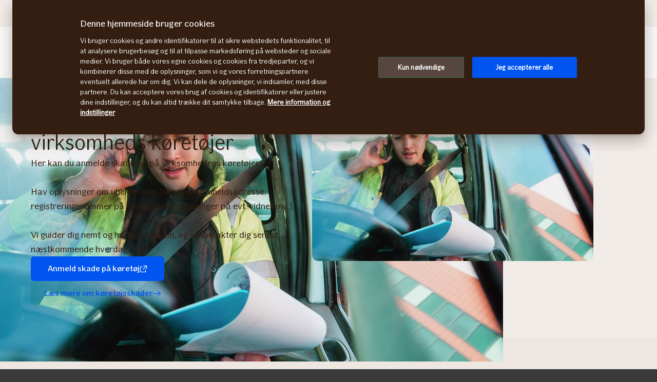

--- FILE ---
content_type: text/html; charset=utf-8
request_url: https://www.if.dk/erhverv/anmeld-skade/koretojsskade/koretoj
body_size: 28960
content:




<!DOCTYPE html>

<!--[if lt IE 7]> <html lang="da-DK" dir="ltr" class="no-js lt-ie9 lt-ie8 lt-ie7"><![endif]-->
<!--[if IE 7]> <html lang="da-DK" dir="ltr" class="no-js lt-ie9 lt-ie8"><![endif]-->
<!--[if IE 8]> <html lang="da-DK" dir="ltr" class="no-js lt-ie9"><![endif]-->
<!--[if gt IE 8]><!-->
<html lang="da-DK" dir="ltr" class="if no-js">
<!--<![endif]-->
<!-- C3:de9f3489-623a-4dcc-8e19-b2e27a9ece8e -->
<!-- C4:OPPAWN1LDWK00012O -->

<head>
    
<link rel="preconnect" href="https://v.imgi.no" crossorigin/>
<link rel="preconnect" href="https://www.googletagmanager.com" crossorigin="use-credentials" />
<link rel="preconnect" href="https://cdn.cookielaw.org" crossorigin="use-credentials" />
    <meta charset="utf-8" />
    <title>Anmeld skade på virksomhedens køretøjer - If</title>
    
    <script type="application/ld+json">
        {"@context":"https://schema.org","@graph":[{"@type":"InsuranceAgency","name":"If Skadeforsikring","url":"https://www.if.dk","logo":"https://www.if.dk/if-insurance-company-logo.png","description":"If er Nordens største forsikringsselskab med næsten 4,6 millioner kunder - både private og virksomheder. If har hovedkontor i Sverige og er også til stede i Baltikum. Vi forsikrer hvert femte hjem og hver femte personbil i Norden og tilbyder ejendoms- og personforsikringer til både enkeltpersoner og virksomheder.","brand":{"@type":"Brand","name":"If Skadeforsikring","logo":"https://www.if.dk/if-insurance-company-logo.png"},"address":{"@type":"PostalAddress","streetAddress":"Borupvang 4","addressLocality":"Ballerup","postalCode":"2750","addressCountry":"DK"},"telephone":"+4570121212","sameAs":["https://www.facebook.com/IfSkadeforsikringDK","https://www.trustpilot.dk/review/www.if.dk","https://www.if.no/privat","https://www.if.se/privat","https://www.if.fi/henkiloasiakkaat"]},{"@type":"WebPage","@id":"https://www.if.dk/erhverv/anmeld-skade/koretojsskade/koretoj","name":"Anmeld skade på virksomhedens køretøjer - If","url":"https://www.if.dk/erhverv/anmeld-skade/koretojsskade/koretoj","datePublished":"2016-12-07T09.04.00+00:00","dateModified":"2023-04-06T09:02:46+00:00","isPartOf":{"@type":"WebSite","url":"https://www.if.dk"},"publisher":{"@type":"Organization","name":"If Skadeforsikring","logo":{"@type":"ImageObject","url":"https://www.if.dk/if-insurance-company-logo.png"},"url":"https://www.if.dk"}}]}
    </script>


    <meta name="keywords" content="" />
    <meta name="description" content="Her kan du anmelde skader sket på  alle din virksomheds køretøjer. Det er nemt og hurtigt, og vi kontakter dig senest næstkommende hverdag." />
    <meta name="robots" content="index, follow" />
    <meta name="viewport" content="width=device-width, initial-scale=1.0" />
    <meta name="format-detection" content="telephone=no">

    
        <link rel="preload" as="image" href="https://v.imgi.no/cpqx2xep7e-MOODBOARD/980">

    

    

    <link rel="apple-touch-icon" sizes="57x57" href="/static/img/favicons/apple-touch-icon-57x57.png" />
    <link rel="apple-touch-icon" sizes="60x60" href="/static/img/favicons/apple-touch-icon-60x60.png" />
    <link rel="apple-touch-icon" sizes="72x72" href="/static/img/favicons/apple-touch-icon-72x72.png" />
    <link rel="apple-touch-icon" sizes="76x76" href="/static/img/favicons/apple-touch-icon-76x76.png" />
    <link rel="apple-touch-icon" sizes="114x114" href="/static/img/favicons/apple-touch-icon-114x114.png" />
    <link rel="apple-touch-icon" sizes="120x120" href="/static/img/favicons/apple-touch-icon-120x120.png" />
    <link rel="apple-touch-icon" sizes="144x144" href="/static/img/favicons/apple-touch-icon-144x144.png" />
    <link rel="apple-touch-icon" sizes="152x152" href="/static/img/favicons/apple-touch-icon-152x152.png" />
    <link rel="apple-touch-icon" sizes="180x180" href="/static/img/favicons/apple-touch-icon-180x180.png" />
    <link rel="apple-touch-icon" sizes="512x512" href="/static/img/favicons/apple-touch-icon-512x512.png" />
    <link rel="icon" type="image/png" sizes="16x16" href="/static/img/favicons/favicon-16x16.png" />
    <link rel="icon" type="image/png" sizes="32x32" href="/static/img/favicons/favicon-32x32.png" />
    <link rel="icon" type="image/png" sizes="96x96" href="/static/img/favicons/favicon-96x96.png" />
    <link rel="icon" type="image/png" sizes="128x128" href="/static/img/favicons/favicon-128x128.png" />
    <link rel="icon" type="image/png" sizes="196x196" href="/static/img/favicons/favicon-196x196.png" />
    <link rel="icon" type="image/png" sizes="512x512" href="/static/img/favicons/favicon-512x512.png" />
    <link rel="shortcut icon" href="/static/img/favicons/favicon.ico" />
    <meta name="msapplication-square70x70logo" content="/static/img/favicons/mstile-70x70.png" />
    <meta name="msapplication-TileImage" content="/static/img/favicons/mstile-144x144.png" />
    <meta name="msapplication-square150x150logo" content="/static/img/favicons/mstile-150x150.png" />
    <meta name="msapplication-wide310x150logo" content="/static/img/favicons/mstile-310x150.png" />
    <meta name="msapplication-square310x310logo" content="/static/img/favicons/mstile-310x310.png" />
    <meta name="application-name" content="If" />
    <meta name="theme-color" content="#e8e0d9" />
    <meta name="msapplication-TileColor" content="#e8e0d9" />


    <link rel="canonical" href="https://www.if.dk/erhverv/anmeld-skade/koretojsskade/koretoj" />
    <style>

        @media (max-width: 660px) {
            body:not(.nonRWD) .ecmt-content {
                border-top: none;
            }
        }

        @media (min-width: 981px) {
            .ecmt-desktop-hidden {
                display: none !important;
            }
        }

        @media (max-width: 660px) {
            body:not(.nonRWD) .ecmt-mobile-only {
                display: block !important;
            }

            body:not(.nonRWD) .ecmt-mobile-hidden {
                display: none !important;
            }
        }

        @media (min-width: 661px) and (max-width: 980px) {
            body:not(.nonRWD) .ecmt-tablet-hidden {
                display: none !important;
            }
        }

        @media (min-width: 661px) and (max-width: 980px) {
            body:not(.nonRWD) .ecmt-icon-not-tablet.ecmt-iconbefore:before, body:not(.nonRWD) .ecmt-icon-not-tablet.ecmt-icon {
                display: none;
            }
        }

        @media (max-width: 660px) {
            body:not(.nonRWD) .ecmt-icon-not-mobile.ecmt-iconbefore:before, body:not(.nonRWD) .ecmt-icon-not-mobile.ecmt-icon {
                display: none;
            }
        }
    </style>

    <link rel="preload" href="/dynamic/fonts/IfSans-Variable.woff2" as="font" type="font/woff2" crossorigin="anonymous">

    <link rel="stylesheet" href="/dynamic/css/global-css-header.633880919ff511b639bd.css" type="text/css" />
    <link rel="stylesheet" href="/dynamic/css/vendor-css.3e19878d6f34d62c26b6.css" type="text/css" />


        <link rel="stylesheet" href="/dynamic/css/vid-all-css.5c7457ca93501dd13023.css" type="text/css" />
        <link rel="preload" href="/dynamic/css/global-css.19dba5f24749e0ac83e5.css" as="style" onload="this.onload=null;this.rel='stylesheet'">
        <noscript><link rel="stylesheet" href="/dynamic/css/global-css.19dba5f24749e0ac83e5.css"></noscript>
    <link rel="stylesheet" href="/dynamic/css/ids-css.9bfdc6abc5b669306800.css" type="text/css" />
    <link rel="stylesheet" href="/dynamic/css/openpages-css.43ba17168cce26d2993d.css" type="text/css" />
    <link rel="stylesheet" href="/dynamic/css/btx-css.825e0a798b3f7ae79032.css" type="text/css" />

    

    
        <link href="/dynamic/css/openpages-breakpoint-helper-css.134188cbb0e67e5fcab7.css" rel="stylesheet" />

    

    
    <link href="https://js.monitor.azure.com" rel="preconnect" crossorigin="anonymous"/>
    <script type="text/javascript">
        window.appInsightsConnectionString = "InstrumentationKey=abc3fb11-41c6-495c-a5dc-14236b942a50;IngestionEndpoint=https://westeurope-5.in.applicationinsights.azure.com/;LiveEndpoint=https://westeurope.livediagnostics.monitor.azure.com/;ApplicationId=a965c93c-1438-4858-8e25-bc0044aadbaa";
    </script>
<script type="text/javascript">
            !(function (cfg) {
                var cs = window.appInsightsConnectionString;
                if (!cs) { console.error("window.appInsightsConnectionString is not set."); return; }
                cfg.cfg.connectionString = cs;

                function e(){cfg.onInit&&cfg.onInit(n)}var x,w,D,t,E,n,C=window,O=document,b=C.location,q="script",I="ingestionendpoint",L="disableExceptionTracking",j="ai.device.";"instrumentationKey"[x="toLowerCase"](),w="crossOrigin",D="POST",t="appInsightsSDK",E=cfg.name||"appInsights",(cfg.name||C[t])&&(C[t]=E),n=C[E]||function(g){var f=!1,m=!1,h={initialize:!0,queue:[],sv:"8",version:2,config:g};function v(e,t){var n={},i="Browser";function a(e){e=""+e;return 1===e.length?"0"+e:e}return n[j+"id"]=i[x](),n[j+"type"]=i,n["ai.operation.name"]=b&&b.pathname||"_unknown_",n["ai.internal.sdkVersion"]="javascript:snippet_"+(h.sv||h.version),{time:(i=new Date).getUTCFullYear()+"-"+a(1+i.getUTCMonth())+"-"+a(i.getUTCDate())+"T"+a(i.getUTCHours())+":"+a(i.getUTCMinutes())+":"+a(i.getUTCSeconds())+"."+(i.getUTCMilliseconds()/1e3).toFixed(3).slice(2,5)+"Z",iKey:e,name:"Microsoft.ApplicationInsights."+e.replace(/-/g,"")+"."+t,sampleRate:100,tags:n,data:{baseData:{ver:2}},ver:undefined,seq:"1",aiDataContract:undefined}}var n,i,t,a,y=-1,T=0,S=["js.monitor.azure.com","js.cdn.applicationinsights.io","js.cdn.monitor.azure.com","js0.cdn.applicationinsights.io","js0.cdn.monitor.azure.com","js2.cdn.applicationinsights.io","js2.cdn.monitor.azure.com","az416426.vo.msecnd.net"],o=g.url||cfg.src,r=function(){return s(o,null)};function s(d,t){if((n=navigator)&&(~(n=(n.userAgent||"").toLowerCase()).indexOf("msie")||~n.indexOf("trident/"))&&~d.indexOf("ai.3")&&(d=d.replace(/(\/)(ai\.3\.)([^\d]*)$/,function(e,t,n){return t+"ai.2"+n})),!1!==cfg.cr)for(var e=0;e<S.length;e++)if(0<d.indexOf(S[e])){y=e;break}var n,i=function(e){var a,t,n,i,o,r,s,c,u,l;h.queue=[],m||(0<=y&&T+1<S.length?(a=(y+T+1)%S.length,p(d.replace(/^(.*\/\/)([\w\.]*)(\/.*)$/,function(e,t,n,i){return t+S[a]+i})),T+=1):(f=m=!0,s=d,!0!==cfg.dle&&(c=(t=function(){var e,t={},n=g.connectionString;if(n)for(var i=n.split(";"),a=0;a<i.length;a++){var o=i[a].split("=");2===o.length&&(t[o[0][x]()]=o[1])}return t[I]||(e=(n=t.endpointsuffix)?t.location:null,t[I]="https://"+(e?e+".":"")+"dc."+(n||"services.visualstudio.com")),t}()).instrumentationkey||g.instrumentationKey||"",t=(t=(t=t[I])&&"/"===t.slice(-1)?t.slice(0,-1):t)?t+"/v2/track":g.endpointUrl,t=g.userOverrideEndpointUrl||t,(n=[]).push((i="SDK LOAD Failure: Failed to load Application Insights SDK script (See stack for details)",o=s,u=t,(l=(r=v(c,"Exception")).data).baseType="ExceptionData",l.baseData.exceptions=[{typeName:"SDKLoadFailed",message:i.replace(/\./g,"-"),hasFullStack:!1,stack:i+"\nSnippet failed to load ["+o+"] -- Telemetry is disabled\nHelp Link: https://go.microsoft.com/fwlink/?linkid=2128109\nHost: "+(b&&b.pathname||"_unknown_")+"\nEndpoint: "+u,parsedStack:[]}],r)),n.push((l=s,i=t,(u=(o=v(c,"Message")).data).baseType="MessageData",(r=u.baseData).message='AI (Internal): 99 message:"'+("SDK LOAD Failure: Failed to load Application Insights SDK script (See stack for details) ("+l+")").replace(/\"/g,"")+'"',r.properties={endpoint:i},o)),s=n,c=t,JSON&&((u=C.fetch)&&!cfg.useXhr?u(c,{method:D,body:JSON.stringify(s),mode:"cors"}):XMLHttpRequest&&((l=new XMLHttpRequest).open(D,c),l.setRequestHeader("Content-type","application/json"),l.send(JSON.stringify(s)))))))},a=function(e,t){m||setTimeout(function(){!t&&h.core||i()},500),f=!1},p=function(e){var n=O.createElement(q),e=(n.src=e,t&&(n.integrity=t),n.setAttribute("data-ai-name",E),cfg[w]);return!e&&""!==e||"undefined"==n[w]||(n[w]=e),n.onload=a,n.onerror=i,n.onreadystatechange=function(e,t){"loaded"!==n.readyState&&"complete"!==n.readyState||a(0,t)},cfg.ld&&cfg.ld<0?O.getElementsByTagName("head")[0].appendChild(n):setTimeout(function(){O.getElementsByTagName(q)[0].parentNode.appendChild(n)},cfg.ld||0),n};p(d)}cfg.sri&&(n=o.match(/^((http[s]?:\/\/.*\/)\w+(\.\d+){1,5})\.(([\w]+\.){0,2}js)$/))&&6===n.length?(d="".concat(n[1],".integrity.json"),i="@".concat(n[4]),l=window.fetch,t=function(e){if(!e.ext||!e.ext[i]||!e.ext[i].file)throw Error("Error Loading JSON response");var t=e.ext[i].integrity||null;s(o=n[2]+e.ext[i].file,t)},l&&!cfg.useXhr?l(d,{method:"GET",mode:"cors"}).then(function(e){return e.json()["catch"](function(){return{}})}).then(t)["catch"](r):XMLHttpRequest&&((a=new XMLHttpRequest).open("GET",d),a.onreadystatechange=function(){if(a.readyState===XMLHttpRequest.DONE)if(200===a.status)try{t(JSON.parse(a.responseText))}catch(e){r()}else r()},a.send())):o&&r();try{h.cookie=O.cookie}catch(k){}function e(e){for(;e.length;)!function(t){h[t]=function(){var e=arguments;f||h.queue.push(function(){h[t].apply(h,e)})}}(e.pop())}var c,u,l="track",d="TrackPage",p="TrackEvent",l=(e([l+"Event",l+"PageView",l+"Exception",l+"Trace",l+"DependencyData",l+"Metric",l+"PageViewPerformance","start"+d,"stop"+d,"start"+p,"stop"+p,"addTelemetryInitializer","setAuthenticatedUserContext","clearAuthenticatedUserContext","flush"]),h.SeverityLevel={Verbose:0,Information:1,Warning:2,Error:3,Critical:4},(g.extensionConfig||{}).ApplicationInsightsAnalytics||{});return!0!==g[L]&&!0!==l[L]&&(e(["_"+(c="onerror")]),u=C[c],C[c]=function(e,t,n,i,a){var o=u&&u(e,t,n,i,a);return!0!==o&&h["_"+c]({message:e,url:t,lineNumber:n,columnNumber:i,error:a,evt:C.event}),o},g.autoExceptionInstrumented=!0),h}(cfg.cfg),(C[E]=n).queue&&0===n.queue.length?(n.queue.push(e),n.trackPageView({})):e();
            })({
               src: "https://js.monitor.azure.com/scripts/b/ai.3.gbl.min.js",
              // name: "appInsights", // Global SDK Instance name defaults to "appInsights" when not supplied
               ld: 0, // Defines the load delay (in ms) before attempting to load the sdk. -1 = block page load and add to head. (default) = 0ms load after timeout,
              useXhr: true, // Use XHR instead of fetch to report failures (if available),
              dle: true, // Prevent the SDK from reporting load failure log
              crossOrigin: "anonymous", // When supplied this will add the provided value as the cross origin attribute on the script tag
              // onInit: null, // Once the application insights instance has loaded and initialized this callback function will be called with 1 argument -- the sdk instance (DON'T ADD anything to the sdk.queue -- As they won't get called)
              sri: false, // Custom optional value to specify whether fetching the snippet from integrity file and do integrity check
              cfg: { // Application Insights Configuration
                connectionString: "YOUR_CONNECTION_STRING"
            }});
            </script>

    <script src="/static/js/jquery.min.js"></script> 
    <script src="/dynamic/js/global-js.0d19ca8d43ee1c8215ab.js" defer></script>
    <script src="/dynamic/js/ecmt-js.7d9f559fd10c8e06c8bd.js" defer></script>   




        <link rel="alternate" hreflang="da-DK" href="https://www.if.dk/erhverv/anmeld-skade/koretojsskade/koretoj" />

    
        
            <!-- Start headscripts -->
            <!-- Headerscript rendered within cachetag -->
            
            <!-- End headscripts -->
        

    <meta property="og:type" content="website" />
<meta property="og:url" content="https://www.if.dk/erhverv/anmeld-skade/koretojsskade/koretoj" />
<meta property="og:title" content="Anmeld skade på virksomhedens køretøjer - If" />
    <meta property="og:description" content="Her kan du anmelde skader sket på  alle din virksomheds køretøjer. Det er nemt og hurtigt, og vi kontakter dig senest næstkommende hverdag." />
    <meta property="og:image" content="https://v.imgi.no/cpqx2xep7e-MOODBOARD/2042" />


    
    

    


<!-- IfGPT injection START --> 
<ifgpt-web-client></ifgpt-web-client>
<script type="text/javascript" src="https://www.if.dk/apps/ifgpt/assets/ifgpt-web-client.js" async></script>
<!-- IfGPT injection END--> 

<!--
       __      _                     __
      / /___  (_)___     __  _______/ /
 __  / / __ \/ / __ \   / / / / ___/ / 
/ /_/ / /_/ / / / / /  / /_/ (__  )_/  
\____/\____/_/_/ /_/   \__,_/____(_)   

We are growing our tech community, want to take the next step in your professional career? Check out all our openings here: www.if.dk/joinus 

Not something there for you at the moment? Sign up here to stay in touch with us and we could get back to you as soon as we have something that fits your interest: www.if.dk/intouch

-->


<script type="text/javascript">
var injectScriptAsyncRefInHead = function(lang, domainScript) {
var _script = document.createElement('script');
_script.async = true;
_script.src = "https://cdn.cookielaw.org/scripttemplates/otSDKStub.js"; 
_script.type = "text/javascript";
_script.charset = "UTF-8";

_script.setAttribute("data-language", lang);
_script.setAttribute("data-domain-script", domainScript);

document.head.append(_script);
}

if (location.host === "www.if.dk")
injectScriptAsyncRefInHead("da","c91bb874-7813-4890-a36f-02e4d5dbe4fc");

if (typeof OptanonWrapper !== 'function') {
    function OptanonWrapper() { }
}
</script>

<style>/* Temporary Bugfix for story #1187523 */
.if.panel.is-expandable.is-open > .op.if.content > div[itemprop="acceptedAnswer"] > div[itemprop="text"] > .op.if.section{
padding-top:0px;
}
.if.panel.is-expandable.is-open > .op.if.content > div[itemprop="acceptedAnswer"] > div[itemprop="text"] > .op.if.section:last-child{
padding-bottom:0px;
}
/* End temporary Bugfix for story #1187523 */

/* Temporary Bugfix for story #1192838 */
.search-result-list-item-link a
{
word-break: break-all;
}
/* End Temporary Bugfix for story #1192838 */

/*  Fix to not get red error borders for radiobuttons on pageload if set to required but no apointed default value is selected.  */
.if.op.radio-button-input:invalid:not([aria-invalid="true"]){
    border:var(--ids-checkbox-input-border) !important;
}</style>
    
    <!-- Google Analytics Start -->
    <script async type="text/javascript">
        dataLayer = [];
        var gaModel = {event:"Page Load",environmentInfo:{country:"Denmark",businessArea:"COM",portfolio:"if.dk",partner:null},pageInfo:{pageType:"Other Page",pageLanguage:"DA",pageUrl:"https://www.if.dk/erhverv/anmeld-skade/koretojsskade/koretoj",canonicalPageUrl:"https://www.if.dk/erhverv/anmeld-skade/koretojsskade/koretoj",httpStatusCode:"200",category:null,subSubject:null,mainSubject:null,tags:null,step:null,referrer:null},customerInfo:{loggedIn:false,customerId:{id:null,type:null}},processInfo:{name:null,processStep:{mainStep:null,subStep:null}},insuranceInfo:{quoteId:null}};
        var trackingInfoModel = null;
        // Push to datalayery
        if (trackingInfoModel != null) {
            dataLayer.push(trackingInfoModel);
        }
        // Set loggedIn status
        var isLoggedIn = sessionStorage.getItem("op_id_token_claims_obj") != null;
        if (gaModel && gaModel.customerInfo) {
            gaModel.customerInfo.loggedIn = isLoggedIn;
        }

        //Replace nulls with undefined
        const replaceNullWithUndefined = function (obj) {
            obj && obj.constructor === Object && Object.keys(obj).forEach(function (key) {
                if (obj[key] === null) obj[key] = undefined
                if (obj[key]) replaceNullWithUndefined(obj[key])
            });
        }
        replaceNullWithUndefined(gaModel);

        const checkIfOnAFOConfirmationPage = function (gaModelobj) {
            if (typeof gaModelobj !== "undefined") {
                if (typeof gaModelobj.pageInfo !== "undefined") {
                    if (typeof gaModelobj.pageInfo.pageType !== "undefined") {
                        if (gaModelobj.pageInfo.pageType.indexOf("Ask For Offer Confirmation Page") > -1 || gaModelobj.pageInfo.pageType.indexOf("Commercial Light Webshop Confirmation") > -1 || gaModelobj.pageInfo.pageType.indexOf("Commercial OST Webshop Confirmation") > -1) {
                            return true;
                        }
                        else
                            return false;
                    }
                }
            }
        };
        
        function gaModelAddCustomerId(x) {
            if (typeof gaModel !== "undefined") {
                if (typeof gaModel.customerInfo.customerId !== "undefined") {
                    if (x === "") {
                        gaModel.customerInfo.customerId.id = undefined;
                    }
                    else {
                        gaModel.customerInfo.customerId.id = x;
                    }
                    gaModel.customerInfo.customerId.type = "ORG";
                }
            }
        }

        function gaModelAddInsuranceQuoteId(x) {
            if (typeof gaModel !== "undefined") {
                if (typeof gaModel.insuranceInfo !== "undefined") {
                    if (x === "") {
                        gaModel.insuranceInfo.quoteId = "undefined";
                    }
                    else {
                        gaModel.insuranceInfo.quoteId = x;
                    }
                }
            }
        }

        function gaModelAddReferrerUrl(url) {
            if (typeof gaModel !== "undefined") {
                if (typeof gaModel.pageInfo !== "undefined") {
                    if (url !== "") {
                        gaModel.pageInfo.referrer = url;
                    }
                }
            }
        }

        function getCookie(cname) {
            var name = cname + '=';
            var ca = document.cookie.split(';');
            for (var i = 0; i < ca.length; i++) {
                var c = ca[i];
                while (c.charAt(0) == ' ') {
                    c = c.substring(1);
                }
                if (c.indexOf(name) == 0) {
                    return c.substring(name.length, c.length);
                }
            }
            return '';
        }

        let legalNumber = getCookie("galegalnumber");
        if (checkIfOnAFOConfirmationPage(gaModel) && legalNumber !== null && legalNumber !== undefined && legalNumber.length > 0) {
            gaModelAddCustomerId(legalNumber);
        }

        let quoteId = "";
        if (quoteId !== null && quoteId !== undefined && quoteId.length > 0) {
             gaModelAddInsuranceQuoteId(quoteId);
        }

        let referrerUrl = document.referrer;
        if (referrerUrl !== null && referrerUrl !== undefined && referrerUrl.length > 0) {
            gaModelAddReferrerUrl(referrerUrl);
        }

        // Push to datalayer
        dataLayer.push(gaModel);
        
    </script>
    <!-- End Google Analytics -->

    
    <!-- Google Tag Manager -->
        <script>
            (function(w, d, s, l, i) {
                w[l] = w[l] || [];
                w[l].push({
                    'gtm.start':
                        new Date().getTime(),
                    event: 'gtm.js'
                });
                var f = d.getElementsByTagName(s)[0],
                    j = d.createElement(s),
                    dl = l != 'dataLayer' ? '&l=' + l : '';
                j.async = true;
                j.src =
                    '//www.googletagmanager.com/gtm.js?id=' + i + dl;
                f.parentNode.insertBefore(j, f);
            })(window, document, 'script', 'dataLayer', 'GTM-W5NKG2');
        </script>
    <!-- End Google Tag Manager -->

    
    

</head>

<body itemscope="itemscope" itemtype="http://schema.org/WebPage" class=" if openpages" style="background-color:#faf9f7">
    <div class="if app">
        
        
    <!-- Google Tag Manager (noscript) -->
        <noscript>
            <iframe src="//www.googletagmanager.com/ns.html?id=GTM-W5NKG2"
                    height="0" width="0" style="display: none; visibility: hidden" title="Google Tag Manager"></iframe>
        </noscript>
    <!-- End Google Tag Manager (noscript) -->


        

        


        <a href="#main-navigation" class="visuallyhidden">Gå til menu</a>
        <a href="#main" class="visuallyhidden">Gå til indhold</a>


        
    <span id="ifparams" style="display: none;"></span>






<header class="if op-header has-hero ">
    <nav class="if primary" aria-label="Navigationsmenu">
        




<div class="if mobile flex">
    <ul class="if mobile-menu-list " id="main-navigation-mobile">
            <li class="if mobile-menu-item logo-holder">
                <a href="/erhverv" class="if logo small" aria-label="Hjem" title="If - Nordens st&#xF8;rste forsikringsselskab"></a>
            </li>
            <li class="if mobile-menu-item action-holder">
                <button class="if mobile-menu-action mobile-menu button typography ui x-small"
                aria-expanded="false"
                aria-controls="mobile-search-dropdown"
                >                    
                    <span class="op-font-icon-wrapper size-16">
                        <span class="op-icon-ui-16 op-icon-ui-16-search"></span>
                    </span>
                    Søg
                </button>
                <div class="if mobile-dropdown" id="mobile-search-dropdown">
                    <span class="if typography ui large weight-medium">S&#xF8;g</span>
                    <div class="if mobile-search">
                        <form class="if" id="cse-search-box-mobile" action="/privat/search-results" method="GET" role="search">
                            <div class="if flex justify-content-end background-beige-100 border-radius-6 align-items-center">
                                <input type="search"
                                id="btx-search-input-mobile"
                                maxlength="60"
                                placeholder="...eller s&#xF8;g via s&#xF8;geord"
                                class="if input-field js-if-mobile-search"
                                name="q" />
                                <label for="btx-search-input-mobile"><span class="if axe sr-only">...eller s&#xF8;g via s&#xF8;geord</span></label>
                                <button type="submit" class="if icon-button plain quiet medium" aria-label="Søg">
                                    <span class="op-font-icon-wrapper size-24">
                                        <span class="op-icon-ui-24 op-icon-ui-24-search" aria-hidden="true"></span>
                                    </span>
                                </button>
                            </div>
                        </form>
                    </div>
                </div>
            </li>


  




            <li class="if mobile-menu-item action-holder login-holder ">
                <button type="button" class="if mobile-menu-action mobile-menu button login typography ui x-small" aria-label="Login v&#xE6;lger" aria-expanded="false">
                    <span class="op-font-icon-wrapper size-16">
                        <span class="op-icon-ui-16 op-icon-ui-16-user"></span>
                    </span>
                    Log på
                </button>
                <div class="if mobile-dropdown">
                    <span class="if typography ui large weight-medium">Log ind</span>
                       
                    <div class="if flex-column gap-8">
                        <ul class="if flex-column gap-8 mb-0">
                                <li class="if pt-8 pb-8">
                                    <a href="/erhverv/log-pa" class="if typography ui large gap-8 flex align-items-center fit-content">
                                        <span class="op-link-text">Mine sider Erhverv</span>
                                        <span class="op-font-icon-wrapper size-16">
                                            <span class="op-icon-ui-16 op-icon-ui-16-arrow-link"></span>
                                        </span>
                                    </a>
                                </li>
                                <li class="if pt-8 pb-8">
                                    <a href="https://minesider.if.dk/web/" class="if typography ui large gap-8 flex align-items-center fit-content">
                                        <span class="op-link-text">Mine sider Privat</span>
                                        <span class="op-font-icon-wrapper size-16">
                                            <span class="op-icon-ui-16 op-icon-ui-16-arrow-link"></span>
                                        </span>
                                    </a>
                                </li>
                                <li class="if pt-8 pb-8">
                                    <a href="/erhverv/kontakt-os/log-pa-forsikring-via-din-arbejdsgiver" class="if typography ui large gap-8 flex align-items-center fit-content">
                                        <span class="op-link-text">Mine sider Ansatte</span>
                                        <span class="op-font-icon-wrapper size-16">
                                            <span class="op-icon-ui-16 op-icon-ui-16-arrow-link"></span>
                                        </span>
                                    </a>
                                </li>
                                <li class="if pt-8 pb-8">
                                    <a href="https://www.if-insurance.com/large-enterprises/if-login-old1" class="if typography ui large gap-8 flex align-items-center fit-content">
                                        <span class="op-link-text">If Login - Store virksomheder</span>
                                        <span class="op-font-icon-wrapper size-16">
                                            <span class="op-icon-ui-16 op-icon-ui-16-arrow-link"></span>
                                        </span>
                                    </a>
                                </li>
                                <li class="if pt-8 pb-8">
                                    <a href="/erhverv/kontakt-os/maeglersite/log-pa" class="if typography ui large gap-8 flex align-items-center fit-content">
                                        <span class="op-link-text">Mægler</span>
                                        <span class="op-font-icon-wrapper size-16">
                                            <span class="op-icon-ui-16 op-icon-ui-16-arrow-link"></span>
                                        </span>
                                    </a>
                                </li>
                        </ul>
                    </div>                 
                </div>
            </li>

        <li class="if mobile-menu-item action-holder mobile-menu-holder">
            <button type="button" class="if mobile-menu-action button mobile-menu-btn typography ui x-small" aria-expanded="false">
                <span class="op-font-icon-wrapper size-16">
                    <span class="op-icon-ui-16 op-icon-ui-16-menu"></span>
                </span>
                Menu
            </button>
            <div class="if mobile-menu-container">
                    <ul class="if tabs small gap-0" role="tablist">
                            <li>
                                <button 
                                id="mobile-menu-tab-1" 
                                class="if tab ba-selection ui typography medium "
                                role="tab" 
                                aria-selected=false
                                aria-controls="mobile-menu-ba-1"
                                >
                                    Privat
                                </button>
                            </li>
                            <li>
                                <button 
                                id="mobile-menu-tab-2" 
                                class="if tab ba-selection ui typography medium is-selected"
                                role="tab" 
                                aria-selected=true
                                aria-controls="mobile-menu-ba-2"
                                >
                                    Erhverv
                                </button>
                            </li>
                            <li>
                                <button 
                                id="mobile-menu-tab-3" 
                                class="if tab ba-selection ui typography medium "
                                role="tab" 
                                aria-selected=false
                                aria-controls="mobile-menu-ba-3"
                                >
                                    Om If
                                </button>
                            </li>
                    </ul>
                        <div 
                        id="mobile-menu-ba-1"
                        class="if mobile-menu-tab-panel display-none "
                        role="tabpanel"
                        aria-labelledby="mobile-menu-tab-1"
                        >
                                <a href="/privat" class="if typography heading small pt-8 pb-24">
                                    Startside privat
                                </a>

                                <div class="if flex-column gap-16">                                           
                                            <details class="if is-parent">
                                                <summary class="if typography heading small flex-row justify-content-space-between pt-8 pb-8">
                                                    Forsikringer
                                                    <span class="if expandable-section-arrow">                                                        
                                                        <span class="op-font-icon-wrapper size-32 op-ignore-icon-transform">
                                                            <span class="op-icon-ui-32 op-icon-ui-32-arrow-sm-down"></span>
                                                        </span>
                                                    </span>
                                                </summary>
                                                <div class="if flex-column thirdlevel pt-16">
                                                            <details class="if is-parent">
                                                                <summary class="if flex-row justify-content-space-between align-items-center pt-16 pb-16">
                                                                    <span class="if typography ui large flex gap-16 align-items-center">
                                                                        <span class="op-font-icon-wrapper size-24">
                                                                            <span class="op-icon-product-24 op-icon-product-24-car"></span>
                                                                        </span>
                                                                        Bilforsikring
                                                                    </span>
                                                                    <span class="if expandable-section-arrow">
                                                                        <span class="op-font-icon-wrapper size-32 op-ignore-icon-transform">
                                                                            <span class="op-icon-ui-32 op-icon-ui-32-arrow-sm-down"></span>
                                                                        </span>
                                                                    </span>
                                                                </summary>
                                                                <div class="if flex-column fourthlevel">
                                                                    <ul class="if mb-0">
                                                                            <li class="if pt-16 pb-16"><a href="/privat/forsikringer/bilforsikring" class="if link">Bilforsikring</a></li>
                                                                            <li class="if pt-16 pb-16"><a href="/privat/forsikringer/bilforsikring/elbil" class="if link">Elbilforsikring</a></li>
                                                                    </ul>
                                                                </div>
                                                            </details>
                                                            <details class="if is-parent">
                                                                <summary class="if flex-row justify-content-space-between align-items-center pt-16 pb-16">
                                                                    <span class="if typography ui large flex gap-16 align-items-center">
                                                                        <span class="op-font-icon-wrapper size-24">
                                                                            <span class="op-icon-product-24 op-icon-product-24-home"></span>
                                                                        </span>
                                                                        Boligforsikringer
                                                                    </span>
                                                                    <span class="if expandable-section-arrow">
                                                                        <span class="op-font-icon-wrapper size-32 op-ignore-icon-transform">
                                                                            <span class="op-icon-ui-32 op-icon-ui-32-arrow-sm-down"></span>
                                                                        </span>
                                                                    </span>
                                                                </summary>
                                                                <div class="if flex-column fourthlevel">
                                                                    <ul class="if mb-0">
                                                                            <li class="if pt-16 pb-16"><a href="/privat/forsikringer/bolig/indboforsikring" class="if link">Indboforsikring</a></li>
                                                                            <li class="if pt-16 pb-16"><a href="/privat/forsikringer/bolig/husforsikring" class="if link">Husforsikring</a></li>
                                                                            <li class="if pt-16 pb-16"><a href="/privat/forsikringer/bolig/sommerhusforsikring" class="if link">Sommerhusforsikring</a></li>
                                                                    </ul>
                                                                </div>
                                                            </details>
                                                            <details class="if is-parent">
                                                                <summary class="if flex-row justify-content-space-between align-items-center pt-16 pb-16">
                                                                    <span class="if typography ui large flex gap-16 align-items-center">
                                                                        <span class="op-font-icon-wrapper size-24">
                                                                            <span class="op-icon-ui-24 op-icon-ui-24-user"></span>
                                                                        </span>
                                                                        Personforsikringer
                                                                    </span>
                                                                    <span class="if expandable-section-arrow">
                                                                        <span class="op-font-icon-wrapper size-32 op-ignore-icon-transform">
                                                                            <span class="op-icon-ui-32 op-icon-ui-32-arrow-sm-down"></span>
                                                                        </span>
                                                                    </span>
                                                                </summary>
                                                                <div class="if flex-column fourthlevel">
                                                                    <ul class="if mb-0">
                                                                            <li class="if pt-16 pb-16"><a href="/privat/forsikringer/person/ulykkesforsikring" class="if link">Ulykkesforsikring</a></li>
                                                                            <li class="if pt-16 pb-16"><a href="/privat/forsikringer/person/livsforsikring" class="if link">Livsforsikring</a></li>
                                                                            <li class="if pt-16 pb-16"><a href="/privat/forsikringer/person/boerneforsikring" class="if link">B&#xF8;rneforsikring</a></li>
                                                                            <li class="if pt-16 pb-16"><a href="/privat/forsikringer/person/voksenforsikring" class="if link">Voksenforsikring</a></li>
                                                                    </ul>
                                                                </div>
                                                            </details>
                                                            <details class="if is-parent">
                                                                <summary class="if flex-row justify-content-space-between align-items-center pt-16 pb-16">
                                                                    <span class="if typography ui large flex gap-16 align-items-center">
                                                                        <span class="op-font-icon-wrapper size-24">
                                                                            <span class="op-icon-product-24 op-icon-product-24-vehicles"></span>
                                                                        </span>
                                                                        K&#xF8;ret&#xF8;jsforsikringer
                                                                    </span>
                                                                    <span class="if expandable-section-arrow">
                                                                        <span class="op-font-icon-wrapper size-32 op-ignore-icon-transform">
                                                                            <span class="op-icon-ui-32 op-icon-ui-32-arrow-sm-down"></span>
                                                                        </span>
                                                                    </span>
                                                                </summary>
                                                                <div class="if flex-column fourthlevel">
                                                                    <ul class="if mb-0">
                                                                            <li class="if pt-16 pb-16"><a href="/privat/forsikringer/koeretoej/mc-forsikring" class="if link">MC forsikring</a></li>
                                                                            <li class="if pt-16 pb-16"><a href="/privat/forsikringer/koeretoej/knallertforsikring" class="if link">Knallertforsikring</a></li>
                                                                            <li class="if pt-16 pb-16"><a href="/privat/forsikringer/koeretoej/campingvognsforsikring" class="if link">Campingvognsforsikring</a></li>
                                                                            <li class="if pt-16 pb-16"><a href="/privat/forsikringer/koeretoej/trailerforsikring" class="if link">Trailerforsikring</a></li>
                                                                            <li class="if pt-16 pb-16"><a href="/privat/forsikringer/koeretoej/traktorforsikring" class="if link">Traktorforsikring</a></li>
                                                                    </ul>
                                                                </div>
                                                            </details>
                                                            <details class="if is-parent">
                                                                <summary class="if flex-row justify-content-space-between align-items-center pt-16 pb-16">
                                                                    <span class="if typography ui large flex gap-16 align-items-center">
                                                                        <span class="op-font-icon-wrapper size-24">
                                                                            <span class="op-icon-product-24 op-icon-product-24-dog"></span>
                                                                        </span>
                                                                        Hundeforsikring
                                                                    </span>
                                                                    <span class="if expandable-section-arrow">
                                                                        <span class="op-font-icon-wrapper size-32 op-ignore-icon-transform">
                                                                            <span class="op-icon-ui-32 op-icon-ui-32-arrow-sm-down"></span>
                                                                        </span>
                                                                    </span>
                                                                </summary>
                                                                <div class="if flex-column fourthlevel">
                                                                    <ul class="if mb-0">
                                                                            <li class="if pt-16 pb-16"><a href="/privat/forsikringer/hundeforsikring" class="if link">Hundeforsikring</a></li>
                                                                    </ul>
                                                                </div>
                                                            </details>
                                                            <details class="if is-parent">
                                                                <summary class="if flex-row justify-content-space-between align-items-center pt-16 pb-16">
                                                                    <span class="if typography ui large flex gap-16 align-items-center">
                                                                        <span class="op-font-icon-wrapper size-24">
                                                                            <span class="op-icon-product-24 op-icon-product-24-plane"></span>
                                                                        </span>
                                                                        Rejseforsikring
                                                                    </span>
                                                                    <span class="if expandable-section-arrow">
                                                                        <span class="op-font-icon-wrapper size-32 op-ignore-icon-transform">
                                                                            <span class="op-icon-ui-32 op-icon-ui-32-arrow-sm-down"></span>
                                                                        </span>
                                                                    </span>
                                                                </summary>
                                                                <div class="if flex-column fourthlevel">
                                                                    <ul class="if mb-0">
                                                                            <li class="if pt-16 pb-16"><a href="/privat/forsikringer/rejseforsikring" class="if link">Rejseforsikring</a></li>
                                                                    </ul>
                                                                </div>
                                                            </details>
                                                            <details class="if is-parent">
                                                                <summary class="if flex-row justify-content-space-between align-items-center pt-16 pb-16">
                                                                    <span class="if typography ui large flex gap-16 align-items-center">
                                                                        <span class="op-font-icon-wrapper size-24">
                                                                            <span class="op-icon-product-24 op-icon-product-24-boat"></span>
                                                                        </span>
                                                                        B&#xE5;dforsikring
                                                                    </span>
                                                                    <span class="if expandable-section-arrow">
                                                                        <span class="op-font-icon-wrapper size-32 op-ignore-icon-transform">
                                                                            <span class="op-icon-ui-32 op-icon-ui-32-arrow-sm-down"></span>
                                                                        </span>
                                                                    </span>
                                                                </summary>
                                                                <div class="if flex-column fourthlevel">
                                                                    <ul class="if mb-0">
                                                                            <li class="if pt-16 pb-16"><a href="/privat/forsikringer/baadforsikring" class="if link">B&#xE5;dforsikring</a></li>
                                                                    </ul>
                                                                </div>
                                                            </details>
                                                            <details class="if is-parent">
                                                                <summary class="if flex-row justify-content-space-between align-items-center pt-16 pb-16">
                                                                    <span class="if typography ui large flex gap-16 align-items-center">
                                                                        <span class="op-font-icon-wrapper size-24">
                                                                            <span class="op-icon-symbol-24 op-icon-symbol-24-heart-person"></span>
                                                                        </span>
                                                                        Sundhedsforsikring
                                                                    </span>
                                                                    <span class="if expandable-section-arrow">
                                                                        <span class="op-font-icon-wrapper size-32 op-ignore-icon-transform">
                                                                            <span class="op-icon-ui-32 op-icon-ui-32-arrow-sm-down"></span>
                                                                        </span>
                                                                    </span>
                                                                </summary>
                                                                <div class="if flex-column fourthlevel">
                                                                    <ul class="if mb-0">
                                                                            <li class="if pt-16 pb-16"><a href="/privat/forsikringer/sundhedsforsikring/sundhedsforsikring-basis" class="if link">Sundhedsforsikring Basis</a></li>
                                                                            <li class="if pt-16 pb-16"><a href="/privat/forsikringer/sundhedsforsikring/sundhedsforsikring-flex" class="if link">Sundhedsforsikring Flex</a></li>
                                                                            <li class="if pt-16 pb-16"><a href="/privat/forsikringer/sundhedsforsikring/sundhedsforsikring-senior" class="if link">Sundhedsforsikring Senior</a></li>
                                                                            <li class="if pt-16 pb-16"><a href="/privat/forsikringer/sundhedsforsikring/familie-360" class="if link">Familie 360</a></li>
                                                                    </ul>
                                                                </div>
                                                            </details>
                                                </div>
                                            </details>
                                            <a href="https://guide.if.dk/?clientId=8C8E2E23-E108-4EDE-A15D-C83E98A00610" class="if typography heading small pt-8 pb-8">Forsikringstesten</a>
                                            <details class="if is-parent">
                                                <summary class="if typography heading small flex-row justify-content-space-between pt-8 pb-8">
                                                    Anmeld skade
                                                    <span class="if expandable-section-arrow">                                                        
                                                        <span class="op-font-icon-wrapper size-32 op-ignore-icon-transform">
                                                            <span class="op-icon-ui-32 op-icon-ui-32-arrow-sm-down"></span>
                                                        </span>
                                                    </span>
                                                </summary>
                                                <div class="if flex-column thirdlevel pt-16">
                                                            <a href="/privat/anmeld-skade/koeretoejer" class="if typography ui large flex gap-16 pt-16 pb-16 align-items-center">
                                                                <span class="op-font-icon-wrapper size-24">
                                                                    <span class="op-icon-product-24 op-icon-product-24-vehicles"></span>
                                                                </span>
                                                                <span class="op-link-text">K&#xF8;ret&#xF8;jer</span>
                                                            </a>
                                                            <a href="/privat/anmeld-skade/ting-og-hus" class="if typography ui large flex gap-16 pt-16 pb-16 align-items-center">
                                                                <span class="op-font-icon-wrapper size-24">
                                                                    <span class="op-icon-product-24 op-icon-product-24-home"></span>
                                                                </span>
                                                                <span class="op-link-text">Hus og ting</span>
                                                            </a>
                                                            <a href="/privat/anmeld-skade/skade-paa-rejsen" class="if typography ui large flex gap-16 pt-16 pb-16 align-items-center">
                                                                <span class="op-font-icon-wrapper size-24">
                                                                    <span class="op-icon-product-24 op-icon-product-24-plane"></span>
                                                                </span>
                                                                <span class="op-link-text">Rejse</span>
                                                            </a>
                                                            <a href="/privat/anmeld-skade/personskade" class="if typography ui large flex gap-16 pt-16 pb-16 align-items-center">
                                                                <span class="op-font-icon-wrapper size-24">
                                                                    <span class="op-icon-product-24 op-icon-product-24-sickness"></span>
                                                                </span>
                                                                <span class="op-link-text">Personskade</span>
                                                            </a>
                                                            <a href="/privat/anmeld-skade/hund" class="if typography ui large flex gap-16 pt-16 pb-16 align-items-center">
                                                                <span class="op-font-icon-wrapper size-24">
                                                                    <span class="op-icon-product-24 op-icon-product-24-dog"></span>
                                                                </span>
                                                                <span class="op-link-text">Hund</span>
                                                            </a>
                                                            <a href="/privat/anmeld-skade/ting-og-hus/baad" class="if typography ui large flex gap-16 pt-16 pb-16 align-items-center">
                                                                <span class="op-font-icon-wrapper size-24">
                                                                    <span class="op-icon-product-24 op-icon-product-24-boat"></span>
                                                                </span>
                                                                <span class="op-link-text">B&#xE5;d</span>
                                                            </a>
                                                </div>
                                            </details>
                                            <a href="/privat/kontakt" class="if typography heading small pt-8 pb-8">Kundeservice</a>

                                </div>
                                    <div class="if flex-column pt-32 pb-16 pr-8 pl-8 justify-content-end size-h-100p menu-dropdown-login-container">
                                        <button class="if button filled btn-width-100 menu-dropdown-login">Log ind</button>
                                    </div>
                        </div>
                        <div 
                        id="mobile-menu-ba-2"
                        class="if mobile-menu-tab-panel display-none is-selected"
                        role="tabpanel"
                        aria-labelledby="mobile-menu-tab-2"
                        >
                                <a href="/erhverv" class="if typography heading small pt-8 pb-24">
                                    Startside erhverv
                                </a>

                                <div class="if flex-column gap-16">                                           
                                            <details class="if is-parent">
                                                <summary class="if typography heading small flex-row justify-content-space-between pt-8 pb-8">
                                                    Forsikring
                                                    <span class="if expandable-section-arrow">                                                        
                                                        <span class="op-font-icon-wrapper size-32 op-ignore-icon-transform">
                                                            <span class="op-icon-ui-32 op-icon-ui-32-arrow-sm-down"></span>
                                                        </span>
                                                    </span>
                                                </summary>
                                                <div class="if flex-column thirdlevel pt-16">
                                                            <details class="if is-parent">
                                                                <summary class="if flex-row justify-content-space-between align-items-center pt-16 pb-16">
                                                                    <span class="if typography ui large flex gap-16 align-items-center">
                                                                        <span class="op-font-icon-wrapper size-24">
                                                                            <span class="op-icon-product-24 op-icon-product-24-bag"></span>
                                                                        </span>
                                                                        Forsikring til erhverv
                                                                    </span>
                                                                    <span class="if expandable-section-arrow">
                                                                        <span class="op-font-icon-wrapper size-32 op-ignore-icon-transform">
                                                                            <span class="op-icon-ui-32 op-icon-ui-32-arrow-sm-down"></span>
                                                                        </span>
                                                                    </span>
                                                                </summary>
                                                                <div class="if flex-column fourthlevel">
                                                                    <ul class="if mb-0">
                                                                            <li class="if pt-16 pb-16"><a href="/erhverv/erhvervsforsikring" class="if link">Forsikringer</a></li>
                                                                            <li class="if pt-16 pb-16"><a href="/erhverv/erhvervsforsikring/branche/opstart-virksomhed" class="if link">Nyopstartet virksomhed</a></li>
                                                                            <li class="if pt-16 pb-16"><a href="/erhverv/erhvervsforsikring/it-forsikring" class="if link">IT-forsikring</a></li>
                                                                            <li class="if pt-16 pb-16"><a href="/erhverv/erhvervsforsikring/skib-og-fiskeopdrat" class="if link">Skib og fiskeopdr&#xE6;t</a></li>
                                                                            <li class="if pt-16 pb-16"><a href="/erhverv/erhvervsforsikring/erhvervsforsikring-a-aa" class="if link">Vis alle forsikringer</a></li>
                                                                    </ul>
                                                                </div>
                                                            </details>
                                                            <details class="if is-parent">
                                                                <summary class="if flex-row justify-content-space-between align-items-center pt-16 pb-16">
                                                                    <span class="if typography ui large flex gap-16 align-items-center">
                                                                        <span class="op-font-icon-wrapper size-24">
                                                                            <span class="op-icon-product-24 op-icon-product-24-health"></span>
                                                                        </span>
                                                                        Personforsikring
                                                                    </span>
                                                                    <span class="if expandable-section-arrow">
                                                                        <span class="op-font-icon-wrapper size-32 op-ignore-icon-transform">
                                                                            <span class="op-icon-ui-32 op-icon-ui-32-arrow-sm-down"></span>
                                                                        </span>
                                                                    </span>
                                                                </summary>
                                                                <div class="if flex-column fourthlevel">
                                                                    <ul class="if mb-0">
                                                                            <li class="if pt-16 pb-16"><a href="/erhverv/erhvervsforsikring/personforsikring/sundhedsforsikring" class="if link">Sundhedsforsikring</a></li>
                                                                            <li class="if pt-16 pb-16"><a href="/erhverv/erhvervsforsikring/personforsikring/arbejdsskadeforsikring" class="if link">Arbejdsskadeforsikring</a></li>
                                                                            <li class="if pt-16 pb-16"><a href="/erhverv/erhvervsforsikring/personforsikring/sygedriftstabsforsikring" class="if link">Sygedriftstabforsikring</a></li>
                                                                            <li class="if pt-16 pb-16"><a href="/erhverv/erhvervsforsikring/personforsikring/kollektiv-ulykkesforsikring" class="if link">Kollektiv ulykkesforsikring</a></li>
                                                                            <li class="if pt-16 pb-16"><a href="/erhverv/erhvervsforsikring/personforsikring" class="if link">Alle personforsikringer</a></li>
                                                                    </ul>
                                                                </div>
                                                            </details>
                                                            <details class="if is-parent">
                                                                <summary class="if flex-row justify-content-space-between align-items-center pt-16 pb-16">
                                                                    <span class="if typography ui large flex gap-16 align-items-center">
                                                                        <span class="op-font-icon-wrapper size-24">
                                                                            <span class="op-icon-product-24 op-icon-product-24-vehicles"></span>
                                                                        </span>
                                                                        K&#xF8;ret&#xF8;jsforsikring
                                                                    </span>
                                                                    <span class="if expandable-section-arrow">
                                                                        <span class="op-font-icon-wrapper size-32 op-ignore-icon-transform">
                                                                            <span class="op-icon-ui-32 op-icon-ui-32-arrow-sm-down"></span>
                                                                        </span>
                                                                    </span>
                                                                </summary>
                                                                <div class="if flex-column fourthlevel">
                                                                    <ul class="if mb-0">
                                                                            <li class="if pt-16 pb-16"><a href="/erhverv/erhvervsforsikring/koretojsforsikring/bilforsikring" class="if link">Bilforsikring</a></li>
                                                                            <li class="if pt-16 pb-16"><a href="/erhverv/erhvervsforsikring/koretojsforsikring/varebilforsikring" class="if link">Varebilforsikring</a></li>
                                                                            <li class="if pt-16 pb-16"><a href="/erhverv/erhvervsforsikring/koretojsforsikring/lastbilforsikring" class="if link">Lastbilforsikring</a></li>
                                                                            <li class="if pt-16 pb-16"><a href="/erhverv/erhvervsforsikring/koretojsforsikring/taxaforsikring" class="if link">Taxaforsikring</a></li>
                                                                            <li class="if pt-16 pb-16"><a href="/erhverv/erhvervsforsikring/koretojsforsikring" class="if link">Alle k&#xF8;ret&#xF8;jer</a></li>
                                                                    </ul>
                                                                </div>
                                                            </details>
                                                            <a href="/erhverv/erhvervsforsikring/koretojsforsikring/bilforsikring" class="if typography ui large flex gap-16 pt-16 pb-16 align-items-center">
                                                                <span class="op-font-icon-wrapper size-24">
                                                                    <span class="op-icon-product-24 op-icon-product-24-car"></span>
                                                                </span>
                                                                <span class="op-link-text">Bilforsikring</span>
                                                            </a>
                                                            <details class="if is-parent">
                                                                <summary class="if flex-row justify-content-space-between align-items-center pt-16 pb-16">
                                                                    <span class="if typography ui large flex gap-16 align-items-center">
                                                                        <span class="op-font-icon-wrapper size-24">
                                                                            <span class="op-icon-product-24 op-icon-product-24-handout"></span>
                                                                        </span>
                                                                        Ansvarsforsikring
                                                                    </span>
                                                                    <span class="if expandable-section-arrow">
                                                                        <span class="op-font-icon-wrapper size-32 op-ignore-icon-transform">
                                                                            <span class="op-icon-ui-32 op-icon-ui-32-arrow-sm-down"></span>
                                                                        </span>
                                                                    </span>
                                                                </summary>
                                                                <div class="if flex-column fourthlevel">
                                                                    <ul class="if mb-0">
                                                                            <li class="if pt-16 pb-16"><a href="/erhverv/erhvervsforsikring/ansvarsforsikring/erhvervsansvarsforsikring" class="if link">Erhvervsansvar</a></li>
                                                                            <li class="if pt-16 pb-16"><a href="/erhverv/erhvervsforsikring/ansvarsforsikring/bestyrelsesansvarsforsikring" class="if link">Bestyrelsesansvar</a></li>
                                                                            <li class="if pt-16 pb-16"><a href="/erhverv/erhvervsforsikring/ansvarsforsikring/retshjalpsforsikring" class="if link">Retshj&#xE6;lpsforsikring</a></li>
                                                                            <li class="if pt-16 pb-16"><a href="/erhverv/erhvervsforsikring/ansvarsforsikring/produktansvarsforsikring" class="if link">Produktansvar</a></li>
                                                                            <li class="if pt-16 pb-16"><a href="/erhverv/erhvervsforsikring/ansvarsforsikring/juridisk-raadgivning" class="if link">Juridisk r&#xE5;dgivning</a></li>
                                                                            <li class="if pt-16 pb-16"><a href="/erhverv/erhvervsforsikring/ansvarsforsikring" class="if link">Alle ansvarsforsikringer</a></li>
                                                                    </ul>
                                                                </div>
                                                            </details>
                                                            <a href="/erhverv/erhvervsforsikring/ansvarsforsikring/erhvervsansvarsforsikring" class="if typography ui large flex gap-16 pt-16 pb-16 align-items-center">
                                                                <span class="op-font-icon-wrapper size-24">
                                                                    <span class="op-icon-product-24 op-icon-product-24-liability"></span>
                                                                </span>
                                                                <span class="op-link-text">Erhvervsansvarsforsikring</span>
                                                            </a>
                                                            <details class="if is-parent">
                                                                <summary class="if flex-row justify-content-space-between align-items-center pt-16 pb-16">
                                                                    <span class="if typography ui large flex gap-16 align-items-center">
                                                                        <span class="op-font-icon-wrapper size-24">
                                                                            <span class="op-icon-product-24 op-icon-product-24-building"></span>
                                                                        </span>
                                                                        Ejendomsforsikring
                                                                    </span>
                                                                    <span class="if expandable-section-arrow">
                                                                        <span class="op-font-icon-wrapper size-32 op-ignore-icon-transform">
                                                                            <span class="op-icon-ui-32 op-icon-ui-32-arrow-sm-down"></span>
                                                                        </span>
                                                                    </span>
                                                                </summary>
                                                                <div class="if flex-column fourthlevel">
                                                                    <ul class="if mb-0">
                                                                            <li class="if pt-16 pb-16"><a href="/erhverv/erhvervsforsikring/ejendomsforsikring/losoreforsikring" class="if link">L&#xF8;s&#xF8;reforsikring</a></li>
                                                                            <li class="if pt-16 pb-16"><a href="/erhverv/erhvervsforsikring/ejendomsforsikring/driftstabsforsikring" class="if link">Driftstabforsikring</a></li>
                                                                            <li class="if pt-16 pb-16"><a href="/erhverv/erhvervsforsikring/ejendomsforsikring/losoreforsikring/enkeltmaskineforsikring" class="if link">Enkeltmaskineforsikring</a></li>
                                                                    </ul>
                                                                </div>
                                                            </details>
                                                            <details class="if is-parent">
                                                                <summary class="if flex-row justify-content-space-between align-items-center pt-16 pb-16">
                                                                    <span class="if typography ui large flex gap-16 align-items-center">
                                                                        <span class="op-font-icon-wrapper size-24">
                                                                            <span class="op-icon-product-24 op-icon-product-24-building"></span>
                                                                        </span>
                                                                        Bygningsforsikring
                                                                    </span>
                                                                    <span class="if expandable-section-arrow">
                                                                        <span class="op-font-icon-wrapper size-32 op-ignore-icon-transform">
                                                                            <span class="op-icon-ui-32 op-icon-ui-32-arrow-sm-down"></span>
                                                                        </span>
                                                                    </span>
                                                                </summary>
                                                                <div class="if flex-column fourthlevel">
                                                                    <ul class="if mb-0">
                                                                            <li class="if pt-16 pb-16"><a href="/erhverv/erhvervsforsikring/ejendomsforsikring/bygningsforsikring" class="if link">Bygninger, lokaler og boliger</a></li>
                                                                    </ul>
                                                                </div>
                                                            </details>
                                                            <a href="/erhverv/erhvervsforsikring/personforsikring/erhvervsrejseforsikring" class="if typography ui large flex gap-16 pt-16 pb-16 align-items-center">
                                                                <span class="op-font-icon-wrapper size-24">
                                                                    <span class="op-icon-product-24 op-icon-product-24-plane"></span>
                                                                </span>
                                                                <span class="op-link-text">Erhvervsrejseforsikring</span>
                                                            </a>
                                                            <a href="/erhverv/erhvervsforsikring/personforsikring/udstationeringsforsikring" class="if typography ui large flex gap-16 pt-16 pb-16 align-items-center">
                                                                <span class="op-font-icon-wrapper size-24">
                                                                    <span class="op-icon-ui-24 op-icon-ui-24-map-pin"></span>
                                                                </span>
                                                                <span class="op-link-text">Udstationeringsforsikring</span>
                                                            </a>
                                                            <a href="/erhverv/erhvervsforsikring/transportforsikring" class="if typography ui large flex gap-16 pt-16 pb-16 align-items-center">
                                                                <span class="op-font-icon-wrapper size-24">
                                                                    <span class="op-icon-product-24 op-icon-product-24-truck"></span>
                                                                </span>
                                                                <span class="op-link-text">Transportforsikring</span>
                                                            </a>
                                                            <details class="if is-parent">
                                                                <summary class="if flex-row justify-content-space-between align-items-center pt-16 pb-16">
                                                                    <span class="if typography ui large flex gap-16 align-items-center">
                                                                        <span class="op-font-icon-wrapper size-24">
                                                                            <span class="op-icon-symbol-24 op-icon-symbol-24-bookmark"></span>
                                                                        </span>
                                                                        V&#xE6;lg din branche
                                                                    </span>
                                                                    <span class="if expandable-section-arrow">
                                                                        <span class="op-font-icon-wrapper size-32 op-ignore-icon-transform">
                                                                            <span class="op-icon-ui-32 op-icon-ui-32-arrow-sm-down"></span>
                                                                        </span>
                                                                    </span>
                                                                </summary>
                                                                <div class="if flex-column fourthlevel">
                                                                    <ul class="if mb-0">
                                                                            <li class="if pt-16 pb-16"><a href="/erhverv/erhvervsforsikring/branche/konsulent" class="if link">Konsulenter</a></li>
                                                                            <li class="if pt-16 pb-16"><a href="/erhverv/erhvervsforsikring/branche/bygge-og-anlag" class="if link">Bygge og anl&#xE6;g</a></li>
                                                                            <li class="if pt-16 pb-16"><a href="/erhverv/erhvervsforsikring/branche/butik" class="if link">Detail</a></li>
                                                                            <li class="if pt-16 pb-16"><a href="/erhverv/erhvervsforsikring/branche/idrat-kultur-og-fritid" class="if link">Kultur og fritid</a></li>
                                                                            <li class="if pt-16 pb-16"><a href="/erhverv/erhvervsforsikring/branche/vognmand" class="if link">Vognmand</a></li>
                                                                            <li class="if pt-16 pb-16"><a href="/erhverv/erhvervsforsikring/branche-old" class="if link">Vis flere brancher</a></li>
                                                                    </ul>
                                                                </div>
                                                            </details>
                                                </div>
                                            </details>
                                            <details class="if is-parent">
                                                <summary class="if typography heading small flex-row justify-content-space-between pt-8 pb-8">
                                                    Anmeld skade
                                                    <span class="if expandable-section-arrow">                                                        
                                                        <span class="op-font-icon-wrapper size-32 op-ignore-icon-transform">
                                                            <span class="op-icon-ui-32 op-icon-ui-32-arrow-sm-down"></span>
                                                        </span>
                                                    </span>
                                                </summary>
                                                <div class="if flex-column thirdlevel pt-16">
                                                            <a href="/erhverv/anmeld-skade/koretojsskade" class="if typography ui large flex gap-16 pt-16 pb-16 align-items-center">
                                                                <span class="op-font-icon-wrapper size-24">
                                                                    <span class="op-icon-product-24 op-icon-product-24-car"></span>
                                                                </span>
                                                                <span class="op-link-text">K&#xF8;ret&#xF8;jer</span>
                                                            </a>
                                                            <a href="/erhverv/anmeld-skade/personskader" class="if typography ui large flex gap-16 pt-16 pb-16 align-items-center">
                                                                <span class="op-font-icon-wrapper size-24">
                                                                    <span class="op-icon-product-24 op-icon-product-24-sickness"></span>
                                                                </span>
                                                                <span class="op-link-text">Personskade</span>
                                                            </a>
                                                            <a href="/erhverv/anmeld-skade/ejendomsskade" class="if typography ui large flex gap-16 pt-16 pb-16 align-items-center">
                                                                <span class="op-font-icon-wrapper size-24">
                                                                    <span class="op-icon-product-24 op-icon-product-24-home"></span>
                                                                </span>
                                                                <span class="op-link-text">Ejendom</span>
                                                            </a>
                                                            <a href="/erhverv/anmeld-skade/transportskade" class="if typography ui large flex gap-16 pt-16 pb-16 align-items-center">
                                                                <span class="op-font-icon-wrapper size-24">
                                                                    <span class="op-icon-product-24 op-icon-product-24-forklift"></span>
                                                                </span>
                                                                <span class="op-link-text">Transport</span>
                                                            </a>
                                                            <a href="/erhverv/anmeld-skade/personskader/rejse" class="if typography ui large flex gap-16 pt-16 pb-16 align-items-center">
                                                                <span class="op-font-icon-wrapper size-24">
                                                                    <span class="op-icon-product-24 op-icon-product-24-plane"></span>
                                                                </span>
                                                                <span class="op-link-text">Rejse</span>
                                                            </a>
                                                            <a href="/erhverv/anmeld-skade/personskader/rejse/brug-din-udstationeringsforsikring" class="if typography ui large flex gap-16 pt-16 pb-16 align-items-center">
                                                                <span class="op-font-icon-wrapper size-24">
                                                                    <span class="op-icon-product-24 op-icon-product-24-globe"></span>
                                                                </span>
                                                                <span class="op-link-text">Udstationering/Expat</span>
                                                            </a>
                                                            <a href="/erhverv/anmeld-skade/ansvarsskade" class="if typography ui large flex gap-16 pt-16 pb-16 align-items-center">
                                                                <span class="op-font-icon-wrapper size-24">
                                                                    <span class="op-icon-product-24 op-icon-product-24-liability"></span>
                                                                </span>
                                                                <span class="op-link-text">Ansvar</span>
                                                            </a>
                                                            <a href="/erhverv/anmeld-skade/anmeld-skade-hacking" class="if typography ui large flex gap-16 pt-16 pb-16 align-items-center">
                                                                <span class="op-font-icon-wrapper size-24">
                                                                    <span class="op-icon-product-24 op-icon-product-24-it-security"></span>
                                                                </span>
                                                                <span class="op-link-text">Datakriminalitet</span>
                                                            </a>
                                                            <a href="/erhverv/anmeld-skade/skade-ved-fiskeopdrat" class="if typography ui large flex gap-16 pt-16 pb-16 align-items-center">
                                                                <span class="op-font-icon-wrapper size-24">
                                                                    <span class="op-icon-product-24 op-icon-product-24-small-boat"></span>
                                                                </span>
                                                                <span class="op-link-text">Fiskeopdr&#xE6;t</span>
                                                            </a>
                                                            <a href="/erhverv/anmeld-skade/fartojsskade" class="if typography ui large flex gap-16 pt-16 pb-16 align-items-center">
                                                                <span class="op-font-icon-wrapper size-24">
                                                                    <span class="op-icon-product-24 op-icon-product-24-ship"></span>
                                                                </span>
                                                                <span class="op-link-text">Skib og fart&#xF8;j</span>
                                                            </a>
                                                            <a href="/erhverv/anmeld-skade/ansvarsskade/juridisk-radgivning" class="if typography ui large flex gap-16 pt-16 pb-16 align-items-center">
                                                                <span class="op-font-icon-wrapper size-24">
                                                                    <span class="op-icon-product-24 op-icon-product-24-legal"></span>
                                                                </span>
                                                                <span class="op-link-text">Juridisk r&#xE5;dgivning</span>
                                                            </a>
                                                </div>
                                            </details>
                                            <a href="/erhverv/kontakt-os" class="if typography heading small pt-8 pb-8">Kundeservice</a>
                                            <a href="/erhverv/kob-forsikring" class="if typography heading small pt-8 pb-8">K&#xF8;b forsikring</a>
                                            <a href="/erhverv/skadeforebyggende-rad-og-tips" class="if typography heading small pt-8 pb-8">F&#xE5; r&#xE5;d og tips</a>

                                            <a href="https://www.if-insurance.com/web/industrial/pages/default.aspx?country=dk" class="if typography heading small pt-8 pb-8 flex gap-8 align-items-center">
                                                <span class="op-link-text">Store virksomheder</span>
                                                    <span class="op-font-icon-wrapper size-24">
                                                        <span class="op-icon-ui-24 op-icon-ui-24-open-in-new"></span>
                                                    </span>
                                            </a>
                                </div>
                                    <div class="if flex-column pt-32 pb-16 pr-8 pl-8 justify-content-end size-h-100p menu-dropdown-login-container">
                                        <button class="if button filled btn-width-100 menu-dropdown-login">Log ind</button>
                                    </div>
                        </div>
                        <div 
                        id="mobile-menu-ba-3"
                        class="if mobile-menu-tab-panel display-none "
                        role="tabpanel"
                        aria-labelledby="mobile-menu-tab-3"
                        >

                                <div class="if flex-column gap-16">                                           
                                            <a href="/om-if/om-os" class="if typography heading small pt-8 pb-8">Om os</a>
                                            <details class="if is-parent">
                                                <summary class="if typography heading small flex-row justify-content-space-between pt-8 pb-8">
                                                    B&#xE6;redygtighed
                                                    <span class="if expandable-section-arrow">                                                        
                                                        <span class="op-font-icon-wrapper size-32 op-ignore-icon-transform">
                                                            <span class="op-icon-ui-32 op-icon-ui-32-arrow-sm-down"></span>
                                                        </span>
                                                    </span>
                                                </summary>
                                                <div class="if flex-column thirdlevel pt-16">
                                                            <a href="/om-if/baeredygtighed" class="if typography ui large flex gap-16 pt-16 pb-16 align-items-center">
                                                                <span class="op-font-icon-wrapper size-24">
                                                                    <span class="op-icon-symbol-24 op-icon-symbol-24-globe"></span>
                                                                </span>
                                                                <span class="op-link-text">B&#xE6;redygtighed</span>
                                                            </a>
                                                            <a href="/om-if/baeredygtighed/sustainability-stories" class="if typography ui large flex gap-16 pt-16 pb-16 align-items-center">
                                                                <span class="op-font-icon-wrapper size-24">
                                                                    <span class="op-icon-product-24 op-icon-product-24-forest"></span>
                                                                </span>
                                                                <span class="op-link-text">Sustainability Stories</span>
                                                            </a>
                                                            <a href="/om-if/baeredygtighed/vores-baredygtighedsstrategi" class="if typography ui large flex gap-16 pt-16 pb-16 align-items-center">
                                                                <span class="op-font-icon-wrapper size-24">
                                                                    <span class="op-icon-symbol-24 op-icon-symbol-24-loop"></span>
                                                                </span>
                                                                <span class="op-link-text">Vores b&#xE6;redygtighedsstrategi</span>
                                                            </a>
                                                            <a href="/om-if/baeredygtighed/klimatilpasning" class="if typography ui large flex gap-16 pt-16 pb-16 align-items-center">
                                                                <span class="op-font-icon-wrapper size-24">
                                                                    <span class="op-icon-symbol-24 op-icon-symbol-24-sustainability"></span>
                                                                </span>
                                                                <span class="op-link-text">Klimatilpasning</span>
                                                            </a>
                                                </div>
                                            </details>
                                            <a href="/om-if/presserum/presserum" class="if typography heading small pt-8 pb-8">Presserum</a>
                                            <a href="/om-if/karriere" class="if typography heading small pt-8 pb-8">Karriere</a>

                                </div>
                                    <div class="if flex-column pt-32 pb-16 pr-8 pl-8 justify-content-end size-h-100p menu-dropdown-login-container">
                                        <button class="if button filled btn-width-100 menu-dropdown-login">Log ind</button>
                                    </div>
                        </div>
            </div>
        </li>
        
            <li class="if hidden-menu-btns">
                <ul class="if flex justify-content-end mb-0">
                        <li class="if mobile-menu-item hidden-menu-btn lang-holder mr-32">
                            <button class="if mobile-change-lang button typography ui medium gap-0"
                                    aria-label="Sprogvalg, det aktuelle valgte sprog er DA"
                                    aria-expanded="false"
                                    aria-controls="lang-list-mobile"
                                    aria-haspopup="menu">
                                <span class="op-font-icon-wrapper size-24">
                                    <span class="op-icon-symbol-24 op-icon-symbol-24-translate"></span>
                                </span>
                                <span class="if pl-8">DA</span>
                                <span class="if dropdown-arrow">
                                    <span class="op-font-icon-wrapper size-24">
                                        <span class="op-icon-ui-24 op-icon-ui-24-arrow-sm-down"></span>
                                    </span>
                                </span>
                            </button>
                            <menu id="lang-list-mobile"
                                    class="if mobile-dropdown flex-column align-right"
                                    role="menu">
                                <ul class="if lang dropdown-list-group no-margin gap-24 pl-16 pr-16"
                                    role="group"
                                    tabindex="-1">
                                    <li class="if flex-row gap-8 align-items-center" tabindex="-1" role="menuitem">
                                        <span class="if typography ui large" style="font-variation-settings: 'wght' 106;">Dansk</span>
                                        <span class="op-font-icon-wrapper size-16">
                                            <span class="op-icon-ui-16 op-icon-ui-16-checkmark"></span>
                                        </span>
                                    </li>
                                        <li class="if" tabindex="-1" role="menuitem">
                                            <a href="/en/commercial" class="if dropdown-list-item typography ui large" lang="en">English</a>
                                        </li>
                                </ul>
                            </menu>
                        </li>
                    <li class="if mobile-menu-item hidden-menu-btn close-button-holder">
                        <button class="if close-mobile-dropdown icon-button tonal quiet size-32">
                            <span class="if sr-only">Luk</span>
                            <span class="op-font-icon-wrapper size-16">
                                <span class="op-icon-ui-16 op-icon-ui-16-cross" aria-hidden="true"></span>
                            </span>
                        </button>
                    </li>
                </ul>      
            </li>
        
    </ul>

</div>
        <div class="if desktop section-content display-none">
            <ul class="if desktop-menu-list flex no-margin">
                        <li class="if desktop-menu-item">
                            <a href="/privat" class="if desktop-menu-action button typography ui medium">Privat</a>
                        </li>
                        <li class="if desktop-menu-item">
                            <a href="/erhverv" class="if desktop-menu-action typography ui medium weight-bold button is-active">Erhverv</a>
                        </li>
                        <li class="if desktop-menu-item">
                            <a href="https://www.if-insurance.com/web/industrial/pages/default.aspx?country=dk" class="if desktop-menu-action button typography ui medium">Store virksomheder</a>
                        </li>
                        <li class="if desktop-menu-item">
                            <a href="/om-if" class="if desktop-menu-action button typography ui medium">Om If</a>
                        </li>
                    <li class="if desktop-menu-item change-language-holder is-parent flex-shrink-0 position-relative fit-content">
                        <button type="button"
                                class="if desktop-menu-action change-language button typography ui medium gap-0"
                                aria-label="Sprogvalg, det aktuelle valgte sprog er DA"
                                aria-expanded="false"
                                aria-controls="lang-dropdown-list"
                                aria-haspopup="menu">
                            DA
                        </button>
                        <menu id="lang-dropdown-list"
                              class="if dropdown-list flex-column align-right"
                              role="menu">
                            <ul class="if dropdown-list-group no-margin pt-16 pb-16"
                                role="group"
                                tabindex="-1">
                                    <li class="if" tabindex="-1" role="menuitem">
                                        <a href="/en/commercial" class="if dropdown-list-item" lang="en">English</a>
                                    </li>
                            </ul>
                        </menu>
                    </li>





            <li class="if desktop-menu-item login-holder  position-relative fit-content">
                <button 
                    type="button"
                    class="if desktop-menu-action button filled login typography ui medium"
                    aria-label="Login v&#xE6;lger" 
                    aria-expanded="false"
                    aria-controls="login-dropdown-list"
                    aria-haspopup="menu"
                >
                    Log på
                </button>
                <menu id="login-dropdown-list"
                      class="if dropdown-list flex-column align-right"
                      role="menu">
                    <ul class="if dropdown-list-group no-margin pt-16 pb-16"
                        role="group"
                        tabindex="-1"
                    >
                            <li class="if" tabindex="-1" role="menuitem"><a href="/erhverv/log-pa" class="if dropdown-list-item">Mine sider Erhverv</a></li>
                            <li class="if" tabindex="-1" role="menuitem"><a href="https://minesider.if.dk/web/" class="if dropdown-list-item">Mine sider Privat</a></li>
                            <li class="if" tabindex="-1" role="menuitem"><a href="/erhverv/kontakt-os/log-pa-forsikring-via-din-arbejdsgiver" class="if dropdown-list-item">Mine sider Ansatte</a></li>
                            <li class="if" tabindex="-1" role="menuitem"><a href="https://www.if-insurance.com/large-enterprises/if-login-old1" class="if dropdown-list-item">If Login - Store virksomheder</a></li>
                            <li class="if" tabindex="-1" role="menuitem"><a href="/erhverv/kontakt-os/maeglersite/log-pa" class="if dropdown-list-item">Mægler</a></li>
                    </ul>
                </menu>
            </li>



            </ul>
        </div>
    </nav>
    
        <nav class="if secondary" aria-label="Hovedmenu">
            <div class="if desktop section-content flex-row" id="header-nav-bar" style="">
                <ul class="if desktop-menu-list" id="main-navigation">

                        <li class="if desktop-menu-item logo-holder">
                            <a href="/erhverv" class="if logo" aria-label="Hjem" title="If - Nordens st&#xF8;rste forsikringsselskab"></a>
                        </li>

                                    <li class="if desktop-menu-item is-parent">
                                        <button class="if desktop-menu-action button typography ui medium js-toggle-desktop-gh-menu-item-button-isparent gap-0"
                                                aria-expanded="false"
                                                aria-controls="op-tertiary-menu-0">
                                            Forsikring
                                        </button>
                                        <div id="op-tertiary-menu-0"
                                             class="if tertiary"
                                             role="menu"
                                             aria-label="Undermenu">
                                            <div class="op if section-content flex-row">
                                                <div class="if holder">
                                                    <div class="if flex mb-24 gap-8 align-items-center">
                                                        <a href="/erhverv/erhvervsforsikring" style="text-decoration: none;"><span class="if typography ui medium weight-bold">Vores forsikringer</span></a>
                                                            <button type="button"
                                                                    id="js-toggle-insurance-sub-categories"
                                                                    class="if toggle-all js-toggle-insurance-sub-categories link"
                                                                    aria-expanded="false"
                                                                    data-showall="Vis flere"
                                                                    data-showless="Vis f&#xE6;rre">
                                                                Vis flere
                                                            </button>
                                                    </div>
                                                    <ul class="if if menu-shortcuts two-columns mr-24">
                                                            <li class="if menu-shortcut">
                                                                <a href="/erhverv/erhvervsforsikring" class="if menu-shortcut-link">
                                                                    <span class="op-font-icon-wrapper size-32 op-ignore-icon-transform">
                                                                        <span class="op-icon-product-32 op-icon-product-32-bag"></span>
                                                                    </span>
                                                                    <span class="if flex-auto pl-16 op-link-text">Forsikring til erhverv</span>
                                                                    <span class="op-font-icon-wrapper size-32 op-ignore-icon-transform">
                                                                        <span class="op-icon-ui-32 op-icon-ui-32-arrow-sm-right"></span>
                                                                    </span>
                                                                </a>

                                                                    <ul class="menu-shortcuts-subitemlist">
                                                                                <li class="if"><a href="/erhverv/erhvervsforsikring" class="if">Forsikringer</a></li>
                                                                                <li class="if"><a href="/erhverv/erhvervsforsikring/branche/opstart-virksomhed" class="if">Nyopstartet virksomhed</a></li>
                                                                                <li class="if"><a href="/erhverv/erhvervsforsikring/it-forsikring" class="if">IT-forsikring</a></li>
                                                                                <li class="if"><a href="/erhverv/erhvervsforsikring/skib-og-fiskeopdrat" class="if">Skib og fiskeopdræt</a></li>
                                                                                <li class="if"><a href="/erhverv/erhvervsforsikring/erhvervsforsikring-a-aa" class="if">Vis alle forsikringer</a></li>
                                                                    </ul>
                                                            </li>
                                                            <li class="if menu-shortcut">
                                                                <a href="/erhverv/erhvervsforsikring/personforsikring" class="if menu-shortcut-link">
                                                                    <span class="op-font-icon-wrapper size-32 op-ignore-icon-transform">
                                                                        <span class="op-icon-product-32 op-icon-product-32-health"></span>
                                                                    </span>
                                                                    <span class="if flex-auto pl-16 op-link-text">Personforsikring</span>
                                                                    <span class="op-font-icon-wrapper size-32 op-ignore-icon-transform">
                                                                        <span class="op-icon-ui-32 op-icon-ui-32-arrow-sm-right"></span>
                                                                    </span>
                                                                </a>

                                                                    <ul class="menu-shortcuts-subitemlist">
                                                                                <li class="if"><a href="/erhverv/erhvervsforsikring/personforsikring/sundhedsforsikring" class="if">Sundhedsforsikring</a></li>
                                                                                <li class="if"><a href="/erhverv/erhvervsforsikring/personforsikring/arbejdsskadeforsikring" class="if">Arbejdsskadeforsikring</a></li>
                                                                                <li class="if"><a href="/erhverv/erhvervsforsikring/personforsikring/sygedriftstabsforsikring" class="if">Sygedriftstabforsikring</a></li>
                                                                                <li class="if"><a href="/erhverv/erhvervsforsikring/personforsikring/kollektiv-ulykkesforsikring" class="if">Kollektiv ulykkesforsikring</a></li>
                                                                                <li class="if"><a href="/erhverv/erhvervsforsikring/personforsikring#forsikringer" class="if">Alle personforsikringer</a></li>
                                                                    </ul>
                                                            </li>
                                                            <li class="if menu-shortcut">
                                                                <a href="/erhverv/erhvervsforsikring/koretojsforsikring" class="if menu-shortcut-link">
                                                                    <span class="op-font-icon-wrapper size-32 op-ignore-icon-transform">
                                                                        <span class="op-icon-product-32 op-icon-product-32-vehicles"></span>
                                                                    </span>
                                                                    <span class="if flex-auto pl-16 op-link-text">Køretøjsforsikring</span>
                                                                    <span class="op-font-icon-wrapper size-32 op-ignore-icon-transform">
                                                                        <span class="op-icon-ui-32 op-icon-ui-32-arrow-sm-right"></span>
                                                                    </span>
                                                                </a>

                                                                    <ul class="menu-shortcuts-subitemlist">
                                                                                <li class="if"><a href="/erhverv/erhvervsforsikring/koretojsforsikring/bilforsikring" class="if">Bilforsikring</a></li>
                                                                                <li class="if"><a href="/erhverv/erhvervsforsikring/koretojsforsikring/varebilforsikring" class="if">Varebilforsikring</a></li>
                                                                                <li class="if"><a href="/erhverv/erhvervsforsikring/koretojsforsikring/lastbilforsikring" class="if">Lastbilforsikring</a></li>
                                                                                <li class="if"><a href="/erhverv/erhvervsforsikring/koretojsforsikring/taxaforsikring" class="if">Taxaforsikring</a></li>
                                                                                <li class="if"><a href="/erhverv/erhvervsforsikring/koretojsforsikring#bil" class="if">Alle køretøjer</a></li>
                                                                    </ul>
                                                            </li>
                                                            <li class="if menu-shortcut">
                                                                <a href="/erhverv/erhvervsforsikring/koretojsforsikring/bilforsikring" class="if menu-shortcut-link">
                                                                    <span class="op-font-icon-wrapper size-32 op-ignore-icon-transform">
                                                                        <span class="op-icon-product-32 op-icon-product-32-car"></span>
                                                                    </span>
                                                                    <span class="if flex-auto pl-16 op-link-text">Bilforsikring</span>
                                                                    <span class="op-font-icon-wrapper size-32 op-ignore-icon-transform">
                                                                        <span class="op-icon-ui-32 op-icon-ui-32-arrow-sm-right"></span>
                                                                    </span>
                                                                </a>

                                                            </li>
                                                            <li class="if menu-shortcut">
                                                                <a href="/erhverv/erhvervsforsikring/ansvarsforsikring" class="if menu-shortcut-link">
                                                                    <span class="op-font-icon-wrapper size-32 op-ignore-icon-transform">
                                                                        <span class="op-icon-product-32 op-icon-product-32-handout"></span>
                                                                    </span>
                                                                    <span class="if flex-auto pl-16 op-link-text">Ansvarsforsikring</span>
                                                                    <span class="op-font-icon-wrapper size-32 op-ignore-icon-transform">
                                                                        <span class="op-icon-ui-32 op-icon-ui-32-arrow-sm-right"></span>
                                                                    </span>
                                                                </a>

                                                                    <ul class="menu-shortcuts-subitemlist">
                                                                                <li class="if"><a href="/erhverv/erhvervsforsikring/ansvarsforsikring/erhvervsansvarsforsikring" class="if">Erhvervsansvar</a></li>
                                                                                <li class="if"><a href="/erhverv/erhvervsforsikring/ansvarsforsikring/bestyrelsesansvarsforsikring" class="if">Bestyrelsesansvar</a></li>
                                                                                <li class="if"><a href="/erhverv/erhvervsforsikring/ansvarsforsikring/retshjalpsforsikring" class="if">Retshjælpsforsikring</a></li>
                                                                                <li class="if"><a href="/erhverv/erhvervsforsikring/ansvarsforsikring/produktansvarsforsikring" class="if">Produktansvar</a></li>
                                                                                <li class="if"><a href="/erhverv/erhvervsforsikring/ansvarsforsikring/juridisk-raadgivning" class="if">Juridisk rådgivning</a></li>
                                                                                <li class="if"><a href="/erhverv/erhvervsforsikring/ansvarsforsikring" class="if"> Vis alle...</a></li>
                                                                    </ul>
                                                            </li>
                                                            <li class="if menu-shortcut">
                                                                <a href="/erhverv/erhvervsforsikring/ansvarsforsikring/erhvervsansvarsforsikring" class="if menu-shortcut-link">
                                                                    <span class="op-font-icon-wrapper size-32 op-ignore-icon-transform">
                                                                        <span class="op-icon-product-32 op-icon-product-32-liability"></span>
                                                                    </span>
                                                                    <span class="if flex-auto pl-16 op-link-text">Erhvervsansvarsforsikring</span>
                                                                    <span class="op-font-icon-wrapper size-32 op-ignore-icon-transform">
                                                                        <span class="op-icon-ui-32 op-icon-ui-32-arrow-sm-right"></span>
                                                                    </span>
                                                                </a>

                                                            </li>
                                                            <li class="if menu-shortcut">
                                                                <a href="/erhverv/erhvervsforsikring/ejendomsforsikring" class="if menu-shortcut-link">
                                                                    <span class="op-font-icon-wrapper size-32 op-ignore-icon-transform">
                                                                        <span class="op-icon-product-32 op-icon-product-32-building"></span>
                                                                    </span>
                                                                    <span class="if flex-auto pl-16 op-link-text">Ejendomsforsikring</span>
                                                                    <span class="op-font-icon-wrapper size-32 op-ignore-icon-transform">
                                                                        <span class="op-icon-ui-32 op-icon-ui-32-arrow-sm-right"></span>
                                                                    </span>
                                                                </a>

                                                                    <ul class="menu-shortcuts-subitemlist">
                                                                                <li class="if"><a href="/erhverv/erhvervsforsikring/ejendomsforsikring/losoreforsikring" class="if">Løsøreforsikring</a></li>
                                                                                <li class="if"><a href="/erhverv/erhvervsforsikring/ejendomsforsikring/driftstabsforsikring" class="if">Driftstabforsikring</a></li>
                                                                                <li class="if"><a href="/erhverv/erhvervsforsikring/ejendomsforsikring/losoreforsikring/enkeltmaskineforsikring" class="if">Enkeltmaskineforsikring</a></li>
                                                                    </ul>
                                                            </li>
                                                            <li class="if menu-shortcut">
                                                                <a href="/erhverv/erhvervsforsikring/ejendomsforsikring/bygningsforsikring" class="if menu-shortcut-link">
                                                                    <span class="op-font-icon-wrapper size-32 op-ignore-icon-transform">
                                                                        <span class="op-icon-product-32 op-icon-product-32-building"></span>
                                                                    </span>
                                                                    <span class="if flex-auto pl-16 op-link-text">Bygningsforsikring</span>
                                                                    <span class="op-font-icon-wrapper size-32 op-ignore-icon-transform">
                                                                        <span class="op-icon-ui-32 op-icon-ui-32-arrow-sm-right"></span>
                                                                    </span>
                                                                </a>

                                                                    <ul class="menu-shortcuts-subitemlist">
                                                                                <li class="if"><a href="/erhverv/erhvervsforsikring/ejendomsforsikring/bygningsforsikring" class="if">Bygninger, lokaler og boliger</a></li>
                                                                    </ul>
                                                            </li>
                                                            <li class="if menu-shortcut">
                                                                <a href="/erhverv/erhvervsforsikring/personforsikring/erhvervsrejseforsikring" class="if menu-shortcut-link">
                                                                    <span class="op-font-icon-wrapper size-32 op-ignore-icon-transform">
                                                                        <span class="op-icon-product-32 op-icon-product-32-plane"></span>
                                                                    </span>
                                                                    <span class="if flex-auto pl-16 op-link-text">Erhvervsrejseforsikring</span>
                                                                    <span class="op-font-icon-wrapper size-32 op-ignore-icon-transform">
                                                                        <span class="op-icon-ui-32 op-icon-ui-32-arrow-sm-right"></span>
                                                                    </span>
                                                                </a>

                                                            </li>
                                                            <li class="if menu-shortcut">
                                                                <a href="/erhverv/erhvervsforsikring/personforsikring/udstationeringsforsikring" class="if menu-shortcut-link">
                                                                    <span class="op-font-icon-wrapper size-32 op-ignore-icon-transform">
                                                                        <span class="op-icon-ui-32 op-icon-ui-32-map-pin"></span>
                                                                    </span>
                                                                    <span class="if flex-auto pl-16 op-link-text">Udstationeringsforsikring</span>
                                                                    <span class="op-font-icon-wrapper size-32 op-ignore-icon-transform">
                                                                        <span class="op-icon-ui-32 op-icon-ui-32-arrow-sm-right"></span>
                                                                    </span>
                                                                </a>

                                                            </li>
                                                            <li class="if menu-shortcut">
                                                                <a href="/erhverv/erhvervsforsikring/transportforsikring" class="if menu-shortcut-link">
                                                                    <span class="op-font-icon-wrapper size-32 op-ignore-icon-transform">
                                                                        <span class="op-icon-product-32 op-icon-product-32-truck"></span>
                                                                    </span>
                                                                    <span class="if flex-auto pl-16 op-link-text">Transportforsikring</span>
                                                                    <span class="op-font-icon-wrapper size-32 op-ignore-icon-transform">
                                                                        <span class="op-icon-ui-32 op-icon-ui-32-arrow-sm-right"></span>
                                                                    </span>
                                                                </a>

                                                            </li>
                                                            <li class="if menu-shortcut">
                                                                <a href="/erhverv/erhvervsforsikring/branche-old" class="if menu-shortcut-link">
                                                                    <span class="op-font-icon-wrapper size-32 op-ignore-icon-transform">
                                                                        <span class="op-icon-symbol-32 op-icon-symbol-32-bookmark"></span>
                                                                    </span>
                                                                    <span class="if flex-auto pl-16 op-link-text">Vælg din branche</span>
                                                                    <span class="op-font-icon-wrapper size-32 op-ignore-icon-transform">
                                                                        <span class="op-icon-ui-32 op-icon-ui-32-arrow-sm-right"></span>
                                                                    </span>
                                                                </a>

                                                                    <ul class="menu-shortcuts-subitemlist">
                                                                                <li class="if"><a href="/erhverv/erhvervsforsikring/branche/konsulent" class="if">Konsulenter</a></li>
                                                                                <li class="if"><a href="/erhverv/erhvervsforsikring/branche/bygge-og-anlag" class="if">Bygge og anlæg</a></li>
                                                                                <li class="if"><a href="/erhverv/erhvervsforsikring/branche/butik" class="if">Detail</a></li>
                                                                                <li class="if"><a href="/erhverv/erhvervsforsikring/branche/idrat-kultur-og-fritid" class="if">Kultur og fritid</a></li>
                                                                                <li class="if"><a href="/erhverv/erhvervsforsikring/branche/vognmand" class="if">Vognmand</a></li>
                                                                                <li class="if"><a href="/erhverv/erhvervsforsikring/branche-old" class="if"> Vis alle...</a></li>
                                                                    </ul>
                                                            </li>
                                                    </ul>
                                                </div>
                                                <div class="if holder">
                                                        <div class="if showcase">
                                                            <div class="if flex mb-24 gap-8 align-items-center pt-12">
                                                                <span class="if typography ui medium weight-bold"> Aktuelt </span>
                                                            </div>
                                                            <ul class="if">
                                                                    <li class="if"><a class="if" href="/erhverv/kob-forsikring">K&#xF8;b forsikringspakke til mindre virksomhed </a></li>
                                                                    <li class="if"><a class="if" href="/erhverv/erhvervsforsikring/it-forsikring/cyberforsikring">Cyberforsikring </a></li>
                                                                    <li class="if"><a class="if" href="/erhverv/erhvervsforsikring/branche/bygge-og-anlag">Forsikring til bygge og anl&#xE6;g </a></li>
                                                                    <li class="if"><a class="if" href="/erhverv/erhvervsforsikring/ansvarsforsikring/ansvarspakken">Ansvarspakke med juridisk r&#xE5;dgivning </a></li>
                                                                    <li class="if"><a class="if" href="/erhverv/erhvervsforsikring/personforsikring/sundhedsforsikring/sundhedsforsikring-med-online-lage-fysioterapeut-og-psykolog">Online l&#xE6;ge, fysioterapeut og psykolog </a></li>
                                                                    <li class="if"><a class="if" href="/erhverv/erhvervsforsikring/transportforsikring/cargo-online-for-speditor">Cargo Online for spedit&#xF8;rer </a></li>
                                                                    <li class="if"><a class="if" href="/erhverv/erhvervsforsikring/branche/opstart-virksomhed">Opstart af virksomhed </a></li>
                                                                    <li class="if"><a class="if" href="/erhverv/erhvervsforsikring/branche/konsulent">Konsulentforsikring </a></li>
                                                                    <li class="if"><a class="if" href="/erhverv/erhvervsforsikring/personforsikring/erhvervsrejseforsikring">Rejseforsikring </a></li>
                                                            </ul>
                                                        </div>
                                                </div>
                                            </div>
                                        </div>
                                    </li>
                                    <li class="if desktop-menu-item is-parent">
                                        <button class="if desktop-menu-action button typography ui medium js-toggle-desktop-gh-menu-item-button-isparent gap-0"
                                                aria-expanded="false"
                                                aria-controls="op-tertiary-menu-1">
                                            Anmeld skade
                                        </button>
                                        <div class="if tertiary" id="op-tertiary-menu-1">
                                            <div class="op if section-content flex-row">
                                                <div class="if holder">
                                                    <div class="if flex mb-24 gap-8 align-items-center">
                                                        <a href="/erhverv/anmeld-skade" style="text-decoration: none;color: #331e11;"><span class="if typography ui medium weight-bold">V&#xE6;lg skadetype og anmeld online</span></a>
                                                    </div>
                                                    <ul class="if menu-shortcuts two-columns hide-divider">
                                                            <li class="if menu-shortcut">
                                                                <a href="/erhverv/anmeld-skade/koretojsskade" class="if menu-shortcut-link">
                                                                    <span class="op-font-icon-wrapper size-32 op-ignore-icon-transform">
                                                                        <span class="op-icon-product-32 op-icon-product-32-car"></span>
                                                                    </span>
                                                                    <span class="if flex-auto pl-16 op-link-text">Køretøjer</span>
                                                                    <span class="op-font-icon-wrapper size-32 op-ignore-icon-transform">
                                                                        <span class="op-icon-ui-32 op-icon-ui-32-arrow-sm-right"></span>
                                                                    </span>
                                                                </a>

                                                            </li>
                                                            <li class="if menu-shortcut">
                                                                <a href="/erhverv/anmeld-skade/personskader" class="if menu-shortcut-link">
                                                                    <span class="op-font-icon-wrapper size-32 op-ignore-icon-transform">
                                                                        <span class="op-icon-product-32 op-icon-product-32-sickness"></span>
                                                                    </span>
                                                                    <span class="if flex-auto pl-16 op-link-text">Personskade</span>
                                                                    <span class="op-font-icon-wrapper size-32 op-ignore-icon-transform">
                                                                        <span class="op-icon-ui-32 op-icon-ui-32-arrow-sm-right"></span>
                                                                    </span>
                                                                </a>

                                                            </li>
                                                            <li class="if menu-shortcut">
                                                                <a href="/erhverv/anmeld-skade/ejendomsskade" class="if menu-shortcut-link">
                                                                    <span class="op-font-icon-wrapper size-32 op-ignore-icon-transform">
                                                                        <span class="op-icon-product-32 op-icon-product-32-home"></span>
                                                                    </span>
                                                                    <span class="if flex-auto pl-16 op-link-text">Ejendom</span>
                                                                    <span class="op-font-icon-wrapper size-32 op-ignore-icon-transform">
                                                                        <span class="op-icon-ui-32 op-icon-ui-32-arrow-sm-right"></span>
                                                                    </span>
                                                                </a>

                                                            </li>
                                                            <li class="if menu-shortcut">
                                                                <a href="/erhverv/anmeld-skade/transportskade" class="if menu-shortcut-link">
                                                                    <span class="op-font-icon-wrapper size-32 op-ignore-icon-transform">
                                                                        <span class="op-icon-product-32 op-icon-product-32-forklift"></span>
                                                                    </span>
                                                                    <span class="if flex-auto pl-16 op-link-text">Transport</span>
                                                                    <span class="op-font-icon-wrapper size-32 op-ignore-icon-transform">
                                                                        <span class="op-icon-ui-32 op-icon-ui-32-arrow-sm-right"></span>
                                                                    </span>
                                                                </a>

                                                            </li>
                                                            <li class="if menu-shortcut">
                                                                <a href="/erhverv/anmeld-skade/personskader/rejse" class="if menu-shortcut-link">
                                                                    <span class="op-font-icon-wrapper size-32 op-ignore-icon-transform">
                                                                        <span class="op-icon-product-32 op-icon-product-32-plane"></span>
                                                                    </span>
                                                                    <span class="if flex-auto pl-16 op-link-text">Rejse</span>
                                                                    <span class="op-font-icon-wrapper size-32 op-ignore-icon-transform">
                                                                        <span class="op-icon-ui-32 op-icon-ui-32-arrow-sm-right"></span>
                                                                    </span>
                                                                </a>

                                                            </li>
                                                            <li class="if menu-shortcut">
                                                                <a href="/erhverv/anmeld-skade/personskader/rejse/brug-din-udstationeringsforsikring" class="if menu-shortcut-link">
                                                                    <span class="op-font-icon-wrapper size-32 op-ignore-icon-transform">
                                                                        <span class="op-icon-product-32 op-icon-product-32-globe"></span>
                                                                    </span>
                                                                    <span class="if flex-auto pl-16 op-link-text">Udstationering/Expat</span>
                                                                    <span class="op-font-icon-wrapper size-32 op-ignore-icon-transform">
                                                                        <span class="op-icon-ui-32 op-icon-ui-32-arrow-sm-right"></span>
                                                                    </span>
                                                                </a>

                                                            </li>
                                                            <li class="if menu-shortcut">
                                                                <a href="/erhverv/anmeld-skade/ansvarsskade" class="if menu-shortcut-link">
                                                                    <span class="op-font-icon-wrapper size-32 op-ignore-icon-transform">
                                                                        <span class="op-icon-product-32 op-icon-product-32-liability"></span>
                                                                    </span>
                                                                    <span class="if flex-auto pl-16 op-link-text">Ansvar</span>
                                                                    <span class="op-font-icon-wrapper size-32 op-ignore-icon-transform">
                                                                        <span class="op-icon-ui-32 op-icon-ui-32-arrow-sm-right"></span>
                                                                    </span>
                                                                </a>

                                                            </li>
                                                            <li class="if menu-shortcut">
                                                                <a href="/erhverv/anmeld-skade/anmeld-skade-hacking" class="if menu-shortcut-link">
                                                                    <span class="op-font-icon-wrapper size-32 op-ignore-icon-transform">
                                                                        <span class="op-icon-product-32 op-icon-product-32-it-security"></span>
                                                                    </span>
                                                                    <span class="if flex-auto pl-16 op-link-text">Datakriminalitet</span>
                                                                    <span class="op-font-icon-wrapper size-32 op-ignore-icon-transform">
                                                                        <span class="op-icon-ui-32 op-icon-ui-32-arrow-sm-right"></span>
                                                                    </span>
                                                                </a>

                                                            </li>
                                                            <li class="if menu-shortcut">
                                                                <a href="/erhverv/anmeld-skade/skade-ved-fiskeopdrat" class="if menu-shortcut-link">
                                                                    <span class="op-font-icon-wrapper size-32 op-ignore-icon-transform">
                                                                        <span class="op-icon-product-32 op-icon-product-32-small-boat"></span>
                                                                    </span>
                                                                    <span class="if flex-auto pl-16 op-link-text">Fiskeopdræt</span>
                                                                    <span class="op-font-icon-wrapper size-32 op-ignore-icon-transform">
                                                                        <span class="op-icon-ui-32 op-icon-ui-32-arrow-sm-right"></span>
                                                                    </span>
                                                                </a>

                                                            </li>
                                                            <li class="if menu-shortcut">
                                                                <a href="/erhverv/anmeld-skade/fartojsskade" class="if menu-shortcut-link">
                                                                    <span class="op-font-icon-wrapper size-32 op-ignore-icon-transform">
                                                                        <span class="op-icon-product-32 op-icon-product-32-ship"></span>
                                                                    </span>
                                                                    <span class="if flex-auto pl-16 op-link-text">Skib og fartøj</span>
                                                                    <span class="op-font-icon-wrapper size-32 op-ignore-icon-transform">
                                                                        <span class="op-icon-ui-32 op-icon-ui-32-arrow-sm-right"></span>
                                                                    </span>
                                                                </a>

                                                            </li>
                                                            <li class="if menu-shortcut">
                                                                <a href="/erhverv/anmeld-skade/ansvarsskade/juridisk-radgivning" class="if menu-shortcut-link">
                                                                    <span class="op-font-icon-wrapper size-32 op-ignore-icon-transform">
                                                                        <span class="op-icon-product-32 op-icon-product-32-legal"></span>
                                                                    </span>
                                                                    <span class="if flex-auto pl-16 op-link-text">Juridisk rådgivning</span>
                                                                    <span class="op-font-icon-wrapper size-32 op-ignore-icon-transform">
                                                                        <span class="op-icon-ui-32 op-icon-ui-32-arrow-sm-right"></span>
                                                                    </span>
                                                                </a>

                                                            </li>
                                                    </ul>
                                                </div>
                                                <div class="if holder">
                                                </div>
                                            </div>
                                        </div>
                                    </li>
                                    <li class="if desktop-menu-item">
                                        <a href="/erhverv/kontakt-os" class="if flex desktop-menu-action">Kundeservice</a>
                                    </li>
                                    <li class="if desktop-menu-item">
                                        <a href="/erhverv/kob-forsikring" class="if flex desktop-menu-action">Køb forsikring</a>
                                    </li>
                                    <li class="if desktop-menu-item">
                                        <a href="/erhverv/skadeforebyggende-rad-og-tips" class="if flex desktop-menu-action">Få råd og tips</a>
                                    </li>
                </ul>
                <ul class="if global-menu-list global">
                        <li class="if global-menu-item">
                            <button class="if global-menu-action search"
                                    aria-expanded="false"
                                    aria-controls="header-search-bar"
                                    id="header-open-search-button">
                                Søg
                            </button>
                        </li>
                </ul>
            </div>
            <div class="if desktop section-content flex" id="header-search-bar" style="display:none;" aria-hidden="true">
                    <div class="if desktop-search justify-content-end gap-12">
                        <form class="if input-field-container" role="search" id="cse-search-box-desktop" action="/privat/search-results" method="GET" style="max-width:640px;">
                            <label for="btx-search-input" class="if axe sr-only">...eller s&#xF8;g via s&#xF8;geord</label>
                            <input class="if op input-field medium js-if-desktop-search"
                                   id="btx-search-input"
                                   maxlength="60"
                                   name="q"
                                   placeholder="...eller søg via søgeord"
                                   type="text"
                                   aria-controls="search-results"
                                   autocomplete="off" />
                            <div class="if input-field-addon interactive">
                                <button type="submit" id="icon-button-plain-quiet-x-small" class="if icon-button plain quiet x-small" aria-label="Søg">
                                    <span class="op-font-icon-wrapper size-24">
                                        <span class="op-icon-ui-24 op-icon-ui-24-search"></span>
                                    </span>
                                </button>
                            </div>
                        </form>
                        <button type="button"
                                id="header-close-search-button"
                                class="if button text icon-left font-wght-400"
                                aria-label="Luk søg"
                                aria-controls="header-search-bar"
                                aria-expanded="false">
                            <span class="op-font-icon-wrapper size-24">
                                <span class="op-icon-ui-24 op-icon-ui-24-cross" aria-hidden="true"></span>
                            </span>
                            Luk søg
                        </button>
                    </div>
                <ul class="if desktop-menu-list position-absolute">
                        <li class="if desktop-menu-item logo-holder">
                            <a href="/erhverv" class="if logo" aria-label="Hjem" title="If - Nordens st&#xF8;rste forsikringsselskab"></a>
                        </li>
                </ul>
            </div>
        </nav>
    
</header>        






<main class="if main ecmt-content" role="main" id="main">
    <div class="op-bg-overlay"></div>
    










        <section id="hero" class="if hero op-simple-hero-block  ">
            <div class="op if section-content  op-hero-glass-content">
                <div class="if pt-24  pb-40 op-sd-pb-64">
                    <div class="if flex-column gap-24 op-sd-gap-40 ">
    <nav aria-label="Breadcrumbs" class="if  display-none md-flex op-breadcrumbs">
        <ol id="breadcrumb" class="if breadcrumbs size-w-100p" itemscope itemtype="http://schema.org/BreadcrumbList">
                    <li class="if breadcrumbs-item" itemprop="itemListElement" itemscope itemtype="http://schema.org/ListItem">
                        <a class="if breadcrumb medium is-link" href="/erhverv" itemprop="item">
                            <span itemprop="name">Erhverv</span>
                        </a>
                        <span class="op-font-icon-wrapper size-24">
                            <span class="op-icon-ui-24 op-icon-ui-24-arrow-sm-right" aria-hidden="true"></span>
                        </span>
                        <meta itemprop="position" content="1" />
                    </li>
                    <li class="if breadcrumbs-item" itemprop="itemListElement" itemscope itemtype="http://schema.org/ListItem">
                        <a class="if breadcrumb medium is-link" href="/erhverv/anmeld-skade" itemprop="item">
                            <span itemprop="name">Anmeld skade</span>
                        </a>
                        <span class="op-font-icon-wrapper size-24">
                            <span class="op-icon-ui-24 op-icon-ui-24-arrow-sm-right" aria-hidden="true"></span>
                        </span>
                        <meta itemprop="position" content="2" />
                    </li>
                    <li class="if breadcrumbs-item" itemprop="itemListElement" itemscope itemtype="http://schema.org/ListItem">
                        <a class="if breadcrumb medium is-link" href="/erhverv/anmeld-skade/koretojsskade" itemprop="item">
                            <span itemprop="name">Køretøjsskade</span>
                        </a>
                        <span class="op-font-icon-wrapper size-24">
                            <span class="op-icon-ui-24 op-icon-ui-24-arrow-sm-right" aria-hidden="true"></span>
                        </span>
                        <meta itemprop="position" content="3" />
                    </li>
                    <li class="if breadcrumbs-item" itemprop="itemListElement" itemscope itemtype="http://schema.org/ListItem">
                        <span aria-current="page" class="if breadcrumb medium" itemprop="name">Anmeld skade</span>
                        <meta itemprop="position" content="4" />
                    </li>
        </ol>
    </nav>   


    <nav aria-label="Breadcrumbs" class="if md-display-none">
        <ol id="mobile-breadcrumbs" class="if breadcrumbs mobile" itemscope itemtype="http://schema.org/BreadcrumbList">
                <li class="if breadcrumbs-item min-w-48">
                    <button type="button" 
                        class="if icon-button plain quiet medium breadcrumbs-btn" 
                        aria-controls="breadcrumb-dropdown"
                        aria-expanded="false"
                        aria-label="Udvid navigationssti"
                    >
                        <span class="op-font-icon-wrapper size-24">
                            <span class="op-icon-ui-24 op-icon-ui-24-more-horizontal-filled" aria-hidden="true"></span>
                        </span>
                    </button>
                    
                    <menu id="breadcrumb-dropdown"
                          class="if dropdown-list"
                          role="menu"
                          aria-hidden="true">
                            <li class="if breadcrumbs-item gap-8" role="menuitem" itemprop="itemListElement" itemscope itemtype="http://schema.org/ListItem" >

                                <a class="if breadcrumb medium is-link" itemprop="item" href="/erhverv">
                                    <span itemprop="name">Erhverv</span>
                                </a>
                                <meta itemprop="position" content="1" />
                            </li>
                            <li class="if breadcrumbs-item gap-8" role="menuitem" itemprop="itemListElement" itemscope itemtype="http://schema.org/ListItem" >
                                    <span class="op-font-icon-wrapper size-24">
                                        <span class="op-icon-ui-24 op-icon-ui-24-arrow-sm-right" aria-hidden="true"></span>
                                    </span>

                                <a class="if breadcrumb medium is-link" itemprop="item" href="/erhverv/anmeld-skade">
                                    <span itemprop="name">Anmeld skade</span>
                                </a>
                                <meta itemprop="position" content="2" />
                            </li>
                    </menu>
                    <span class="op-font-icon-wrapper size-24">
                        <span class="op-icon-ui-24 op-icon-ui-24-arrow-sm-right" aria-hidden="true"></span>
                    </span>
                </li>     
                <li class="if breadcrumbs-item" itemprop="itemListElement" itemscope itemtype="http://schema.org/ListItem">
                    <a class="if breadcrumb medium is-link" itemprop="item" href="/erhverv/anmeld-skade/koretojsskade">
                        <span itemprop="name">Køretøjsskade</span>
                    </a>
                    <span class="op-font-icon-wrapper size-24">
                        <span class="op-icon-ui-24 op-icon-ui-24-arrow-sm-right" aria-hidden="true"></span>
                    </span>
                    <meta itemprop="position" content="3" /> 
                </li>
                <li class="if breadcrumbs-item" itemprop="itemListElement" itemscope itemtype="http://schema.org/ListItem">
                    <span aria-current="page" class="if breadcrumb medium" itemprop="name">Anmeld skade</span>
                    <meta itemprop="position" content="4" />
                </li>
        </ol>
    </nav>
                        <div class="if flex-column-reverse op-sd-flex-row size-w-100p gap-40 op-sd-gap-64 " style="align-items:flex-start">
                                <div class="if flex-column gap-24 size-w-100p op-editorial-text-container op-sd-size-w-50p-simplehero">
                                    <h1 class="op-responsive-heading if typography heading x-large">Anmeld skade på din virksomheds køretøjer</h1>
                                    <p id="hero_intro">Her kan du anmelde skade på på virksomhedens køretøjer. <br /><br />Hav oplysninger om uheldet klar (skadedato, uheldsadresse, registreringsnummer på modparten, oplysninger på evt. vidner mv.).<br /><br />Vi guider dig nemt og hurtigt igennem, og vi kontakter dig senest næstkommende hverdag.<br></p>




 

    <div class="if op-cta flex-column  gap-16 md-gap-24">
            <a href="https://anmeld-skade.if.dk/koeretoejer?channel=Commercial" target="_blank" class="if button filled op-cta-btn-responsive-width">
                Anmeld skade på køretøj
                <span class="op-font-icon-wrapper size-16 op-ignore-icon-transform">
                    <span class="op-icon-ui-16 op-icon-ui-16-open-in-new"></span>
                </span>
            </a>


            <a href="/erhverv/anmeld-skade/koretojsskade" target="_self" class="if button tonal op-cta-btn-responsive-width" >
                Læs mere om køretøjsskader
                <span class="op-font-icon-wrapper size-16 op-ignore-icon-transform">
                    <span class="op-icon-ui-16 op-icon-ui-16-arrow-right"></span>
                </span>
            </a>
    </div>
                                </div>
                                    <div class="if flex-column size-w-100p op-sd-size-w-50p-simplehero op-simplehero-img-wrapper  op-aspect-ratio-simplehero">
                                        <img loading="eager" class="if object-fit-cover size-w-100p" style="height:100%"  alt="" src="https://v.imgi.no/cpqx2xep7e-MOODBOARD/980">
                                    </div>
                            
                        </div>
                    </div>
                </div>
            </div>
                <div class="op-hero-glass-bg" aria-hidden="true">
                    <img src="https://v.imgi.no/cpqx2xep7e-MOODBOARD/980"
                         loading="eager"
                         role="presentation" />
                </div>
        </section>

    



    



</main>
<style>
</style>



        




        <footer class="if pt-64 background-beige-400 op-global-footer-wrapper">
            <div class="op if section-content gap-40 ">
                        <a class="if logo small" href="/erhverv" aria-label="Hjem" title="If - Nordens st&#xF8;rste forsikringsselskab"></a>

                    <div class="if flex-row pb-64 op-global-footer-responsive-auto-grid">
                            


    <nav class="if flex-column gap-16" id="1443b1b8745f465990dfb1dceae40bf6">
        <h4 class="if typography ui medium weight-medium">Erhvervsforsikring</h4>
        <ul class="if flex-column gap-4">
                    <li class="if">
                        <a class="op if link standalone icon" href="/erhverv/erhvervsforsikring/koretojsforsikring/bilforsikring" title="Bilforsikring til firmabil og varevogn">
                            <span class="op-link-text">Bilforsikring erhverv</span>
                            <span class="op-font-icon-wrapper size-16">
                                <span class="op-icon-ui-16 op-icon-ui-16-arrow-sm-right"></span>
                            </span>
                        </a>
                    </li>
                    <li class="if">
                        <a class="op if link standalone icon" href="/erhverv/erhvervsforsikring/personforsikring/arbejdsskadeforsikring" title="Arbejdsskadeforsikring er lovpligtig for dig som arbejdsgiver">
                            <span class="op-link-text">Arbejdsskadeforsikring</span>
                            <span class="op-font-icon-wrapper size-16">
                                <span class="op-icon-ui-16 op-icon-ui-16-arrow-sm-right"></span>
                            </span>
                        </a>
                    </li>
                    <li class="if">
                        <a class="op if link standalone icon" href="/erhverv/erhvervsforsikring/personforsikring/sundhedsforsikring" title="Sundhedsforsikring minimerer sygefrav&#xE6;r">
                            <span class="op-link-text">Sundhedsforsikring</span>
                            <span class="op-font-icon-wrapper size-16">
                                <span class="op-icon-ui-16 op-icon-ui-16-arrow-sm-right"></span>
                            </span>
                        </a>
                    </li>
                    <li class="if">
                        <a class="op if link standalone icon" href="/erhverv/erhvervsforsikring/ansvarsforsikring" title="Ansvarsforsikring til din virksomhed">
                            <span class="op-link-text">Ansvarsforsikring</span>
                            <span class="op-font-icon-wrapper size-16">
                                <span class="op-icon-ui-16 op-icon-ui-16-arrow-sm-right"></span>
                            </span>
                        </a>
                    </li>
                    <li class="if">
                        <a class="op if link standalone icon" href="/erhverv/erhvervsforsikring/branche/opstart-virksomhed" title="Forsikringer til dig som starter virksomhed op">
                            <span class="op-link-text">Nystartet virksomhed</span>
                            <span class="op-font-icon-wrapper size-16">
                                <span class="op-icon-ui-16 op-icon-ui-16-arrow-sm-right"></span>
                            </span>
                        </a>
                    </li>
                    <li class="if">
                        <a class="op if link standalone icon" href="/erhverv/erhvervsforsikring/branche-old" title="Tilpasset forsikringsl&#xF8;sninger til din branche">
                            <span class="op-link-text">Forsikringer til din branche</span>
                            <span class="op-font-icon-wrapper size-16">
                                <span class="op-icon-ui-16 op-icon-ui-16-arrow-sm-right"></span>
                            </span>
                        </a>
                    </li>
                    <li class="if">
                        <a class="op if link standalone icon" href="/erhverv" title="Erhvervsforsikringer">
                            <span class="op-link-text">Alle erhvervsforsikringer</span>
                            <span class="op-font-icon-wrapper size-16">
                                <span class="op-icon-ui-16 op-icon-ui-16-arrow-sm-right"></span>
                            </span>
                        </a>
                    </li>
        </ul>
    </nav>

                            


    <nav class="if flex-column gap-16" id="3d0e9fc23d734286bb00452054dc137d">
        <h4 class="if typography ui medium weight-medium">Jeg vil ...</h4>
        <ul class="if flex-column gap-4">
                    <li class="if">
                        <a class="op if link standalone icon" href="/erhverv/anmeld-skade" title="Anmelde din skade p&#xE5; erhvervsforsikring">
                            <span class="op-link-text">Anmelde skade</span>
                            <span class="op-font-icon-wrapper size-16">
                                <span class="op-icon-ui-16 op-icon-ui-16-arrow-sm-right"></span>
                            </span>
                        </a>
                    </li>
                    <li class="if">
                        <a class="op if link standalone icon" href="/erhverv/log-pa" title="Log p&#xE5; og administrer forsikringer p&#xE5; nettet">
                            <span class="op-link-text">Logge på</span>
                            <span class="op-font-icon-wrapper size-16">
                                <span class="op-icon-ui-16 op-icon-ui-16-arrow-sm-right"></span>
                            </span>
                        </a>
                    </li>
                    <li class="if">
                        <a class="op if link standalone icon" href="/erhverv/erhvervsforsikring/tilbud-formular" title="F&#xE5; et uforpligtende tilbud til din virksomhed">
                            <span class="op-link-text">Bestille tilbud</span>
                            <span class="op-font-icon-wrapper size-16">
                                <span class="op-icon-ui-16 op-icon-ui-16-arrow-sm-right"></span>
                            </span>
                        </a>
                    </li>
                    <li class="if">
                        <a class="op if link standalone icon" href="/erhverv/kontakt-os/forsikringscertifikater/hent-vilkar" title="Download forsikringsvilk&#xE5;r elektronisk">
                            <span class="op-link-text">Hente vilkår</span>
                            <span class="op-font-icon-wrapper size-16">
                                <span class="op-icon-ui-16 op-icon-ui-16-arrow-sm-right"></span>
                            </span>
                        </a>
                    </li>
                    <li class="if">
                        <a class="op if link standalone icon" href="/erhverv/erhvervsforsikring/koretojsforsikring/bilforsikring/gront-kort-erhverv" title="Download gr&#xF8;nt kort og vilk&#xE5;r til firmabilen">
                            <span class="op-link-text">Hente grønt kort</span>
                            <span class="op-font-icon-wrapper size-16">
                                <span class="op-icon-ui-16 op-icon-ui-16-arrow-sm-right"></span>
                            </span>
                        </a>
                    </li>
                    <li class="if">
                        <a class="op if link standalone icon" href="/erhverv/kontakt-os/faktura-og-betaling" title="Betale min forsikring">
                            <span class="op-link-text">Betale min forsikring</span>
                            <span class="op-font-icon-wrapper size-16">
                                <span class="op-icon-ui-16 op-icon-ui-16-arrow-sm-right"></span>
                            </span>
                        </a>
                    </li>
        </ul>
    </nav>



    <nav class="if flex-column gap-16" id="d2b87ea399854606b6fae2e038b3e681">
        <h4 class="if typography ui medium weight-medium">Kontakt os</h4>
        <ul class="if flex-column gap-4">
                    <li class="if">
                        <a class="op if link standalone icon" href="/erhverv/kontakt-os">
                            <span class="op-link-text">Kontakt os</span>
                            <span class="op-font-icon-wrapper size-16">
                                <span class="op-icon-ui-16 op-icon-ui-16-arrow-sm-right"></span>
                            </span>
                        </a>
                    </li>
                    <li class="if">
                        <a class="op if link standalone icon" href="tel:&#x2B;4570121222" title="Ring til os">
                                <span class="op-font-icon-wrapper size-16">
                                    <span class="op-icon-ui-16 op-icon-ui-16-outgoing-call"></span>
                                </span>
                            <span class="op-link-text">Ring 70 12 12 22</span>
                            <span class="op-font-icon-wrapper size-16">
                                <span class="op-icon-ui-16 op-icon-ui-16-arrow-sm-right"></span>
                            </span>
                        </a>
                    </li>
                    <li class="if">
                        <a class="op if link standalone icon" href="/erhverv/kontakt-os/book-telefonmode" title="Bestil et telefonm&#xF8;de med os, n&#xE5;r det passer dig">
                            <span class="op-link-text">Bestil telefonmøde</span>
                            <span class="op-font-icon-wrapper size-16">
                                <span class="op-icon-ui-16 op-icon-ui-16-arrow-sm-right"></span>
                            </span>
                        </a>
                    </li>
                    <li class="if">
                        <a class="op if link standalone icon" href="/en/commercial/contact-us-for-your-company" title="Information in English">
                            <span class="op-link-text">In English</span>
                            <span class="op-font-icon-wrapper size-16">
                                <span class="op-icon-ui-16 op-icon-ui-16-arrow-sm-right"></span>
                            </span>
                        </a>
                    </li>
                    <li class="if">
                        <a class="op if link standalone icon" href="/privat/kontakt" title="Er du interesseret i privatforsikringer">
                            <span class="op-link-text">Kundeservice Privat</span>
                            <span class="op-font-icon-wrapper size-16">
                                <span class="op-icon-ui-16 op-icon-ui-16-arrow-sm-right"></span>
                            </span>
                        </a>
                    </li>
        </ul>
    </nav>

                            


    <nav class="if flex-column gap-16" id="eaed302ad0354ba7ac8479d64f0c28e6">
        <h4 class="if typography ui medium weight-medium">Råd og tips</h4>
        <ul class="if flex-column gap-4">
                    <li class="if">
                        <a class="op if link standalone icon" href="/erhverv/skadeforebyggende-rad-og-tips" title="F&#xE5; vores r&#xE5;d og tips til at forebygge skader i din virksomhed">
                            <span class="op-link-text">Forebyg skader</span>
                            <span class="op-font-icon-wrapper size-16">
                                <span class="op-icon-ui-16 op-icon-ui-16-arrow-sm-right"></span>
                            </span>
                        </a>
                    </li>
                    <li class="if">
                        <a class="op if link standalone icon" href="/erhverv/anmeld-skade/klagemuligheder-til-din-virksomhed" title="Vi giver dig f&#xF8;lgende klagemuligheder">
                            <span class="op-link-text">Klagemuligheder</span>
                            <span class="op-font-icon-wrapper size-16">
                                <span class="op-icon-ui-16 op-icon-ui-16-arrow-sm-right"></span>
                            </span>
                        </a>
                    </li>
                    <li class="if">
                        <a class="op if link standalone icon" href="/erhverv/kontakt-os/faktura-og-betaling/gebyrer-og-afgifter" title="F&#xE5; oversigt over de gebyrer og afgifter vi har i If">
                            <span class="op-link-text">Gebyrer og afgifter</span>
                            <span class="op-font-icon-wrapper size-16">
                                <span class="op-icon-ui-16 op-icon-ui-16-arrow-sm-right"></span>
                            </span>
                        </a>
                    </li>
                    <li class="if">
                        <a class="op if link standalone icon" href="/erhverv/fordele-med-erhvervsforsikring">
                            <span class="op-link-text">Dine fordele hos If</span>
                            <span class="op-font-icon-wrapper size-16">
                                <span class="op-icon-ui-16 op-icon-ui-16-arrow-sm-right"></span>
                            </span>
                        </a>
                    </li>
                    <li class="if">
                        <a class="op if link standalone icon" href="/erhverv/erhvervsforsikring/ipid" title="Produktinformation (IPID)">
                            <span class="op-link-text">Produktinformation (IPID)</span>
                            <span class="op-font-icon-wrapper size-16">
                                <span class="op-icon-ui-16 op-icon-ui-16-arrow-sm-right"></span>
                            </span>
                        </a>
                    </li>
        </ul>
    </nav>



    <nav class="if flex-column gap-16" id="3d87bf0deeb4483990cc398b1b12b331">
        <h4 class="if typography ui medium weight-medium">Samarbejde</h4>
        <ul class="if flex-column gap-4">
                    <li class="if">
                        <a class="op if link standalone icon" href="/erhverv/kontakt-os/maeglersite/magler">
                            <span class="op-link-text">Forsikringsmægler</span>
                            <span class="op-font-icon-wrapper size-16">
                                <span class="op-icon-ui-16 op-icon-ui-16-arrow-sm-right"></span>
                            </span>
                        </a>
                    </li>
                    <li class="if">
                        <a class="op if link standalone icon" href="/erhverv/erhvervsforsikring/branche/organisation-og-brancheforening" title="F&#xE5; en aftale til jeres medlemmer">
                            <span class="op-link-text">Brancheforening eller organisation</span>
                            <span class="op-font-icon-wrapper size-16">
                                <span class="op-icon-ui-16 op-icon-ui-16-arrow-sm-right"></span>
                            </span>
                        </a>
                    </li>
                    <li class="if">
                        <a class="op if link standalone icon" href="/erhverv/erhvervsforsikring/koretojsforsikring/bilforsikring/gront-kort-erhverv">
                            <span class="op-link-text">If vejhjælp Europa</span>
                            <span class="op-font-icon-wrapper size-16">
                                <span class="op-icon-ui-16 op-icon-ui-16-arrow-sm-right"></span>
                            </span>
                        </a>
                    </li>
        </ul>
    </nav>

                            


    <nav class="if flex-column gap-16" id="40ffefd36ad6443688b6b101bafe7994">
        <h4 class="if typography ui medium weight-medium">Om os</h4>
        <ul class="if flex-column gap-4">
                    <li class="if">
                        <a class="op if link standalone icon" href="/om-if" title="F&#xE5; mere at vide om If">
                            <span class="op-link-text">Om If</span>
                            <span class="op-font-icon-wrapper size-16">
                                <span class="op-icon-ui-16 op-icon-ui-16-arrow-sm-right"></span>
                            </span>
                        </a>
                    </li>
                    <li class="if">
                        <a class="op if link standalone icon" href="/erhverv/miljoprofil">
                            <span class="op-link-text">Miljøprofil</span>
                            <span class="op-font-icon-wrapper size-16">
                                <span class="op-icon-ui-16 op-icon-ui-16-arrow-sm-right"></span>
                            </span>
                        </a>
                    </li>
        </ul>
    </nav>

                        </div>


            </div>
            <div class="if background-beige-200 pt-16">
                <div class="op if section-content">
                    <div class="if flex-column md-flex-row md-flex-wrap md-justify-content-space-between gap-24">
                        



<ul class="if flex-column md-flex-row gap-24 md-gap-48">
            <li class="if grid-container justify-items-center md-justify-items-left">
                <a href="https://www.if.se/foretag" title=" F&#xF6;retagsf&#xF6;rs&#xE4;kring" target="_blank" class="op if link standalone icon">
                    <span class="op-link-text">If f&#xF6;retagsf&#xF6;rs&#xE4;kring SE</span>
                    <span class="op-font-icon-wrapper size-16">
                        <span class="if op-icon-ui-16 op-icon-ui-16-open-in-new"></span>
                    </span>
                </a>
            </li>
            <li class="if grid-container justify-items-center md-justify-items-left">
                <a href="https://www.if.fi/yritysasiakkaat" title="yritysvakuutus" target="_blank" class="op if link standalone icon">
                    <span class="op-link-text">If yritysvakuutus FI</span>
                    <span class="op-font-icon-wrapper size-16">
                        <span class="if op-icon-ui-16 op-icon-ui-16-open-in-new"></span>
                    </span>
                </a>
            </li>
            <li class="if grid-container justify-items-center md-justify-items-left">
                <a href="https://www.if.no/bedrift" title="Bedriftsforsikring " class="op if link standalone icon">
                    <span class="op-link-text">If bedriftsforsikring NO</span>
                    <span class="op-font-icon-wrapper size-16">
                        <span class="if op-icon-ui-16 op-icon-ui-16-open-in-new"></span>
                    </span>
                </a>
            </li>
</ul>

                        



    <ul class="if flex-column md-flex-row gap-24 md-gap-48">
                    <li class="if grid-container justify-items-center md-justify-items-left">
                        <a href="/privat/information/om-hjemmesiden/haandtering-af-personoplysninger" title="Ifs h&#xE5;ndtering af personoplysninger" class="op if link standalone icon">Persondatapolitik</a>
                    </li>
                    <li class="if grid-container justify-items-center md-justify-items-left">
                        <a href="/privat/information/om-hjemmesiden/cookies" title="Ifs h&#xE5;ndtering af cookies" class="op if link standalone icon">Cookies</a>
                    </li>
                    <li class="if grid-container justify-items-center md-justify-items-left">
                        <a href="/privat/information/om-hjemmesiden/tilpas-siden" title="Tilpasning af sider m.m." class="op if link standalone icon">Tilpas</a>
                    </li>
                    <li class="if grid-container justify-items-center md-justify-items-left">
                        <a href="/en/commercial" title="Business insurance Denmark" class="op if link standalone icon">In English</a>
                    </li>
    </ul>



                    </div>
                    <div class="if flex-column md-flex-row md-flex-wrap md-justify-content-space-between gap-24 pb-16">
                        


    <ul class="if flex-row justify-content-center flex-wrap gap-32">
            <li class="if">
                    <a href="https://www.facebook.com/IfSkadeforsikringDK" target="_blank" title="G&#xE5; til Ifs facebookside" class="if link standalone quiet">
                        <span class="if axe sr-only">facebook</span>
                        <span class="op-font-icon-wrapper size-24 op-ignore-icon-transform">
                            <span class="op-icon-social-24 op-icon-social-24-facebook" aria-hidden="true"></span>
                        </span>
                    </a>
            </li>
            <li class="if">
            </li>
    </ul>   

                            <span class="if typography ui quiet flex justify-content-center" style="text-align:center">© If Skadeforsikring, filial af If Skadeförsäkring AB (publ), Sverige, CVR-nr: 2420 3212</span>
                    </div>
                </div>
            </div>
        </footer>


        

        <script defer="defer" src="/Util/Find/epi-util/find.js"></script>
<script>
document.addEventListener('DOMContentLoaded',function(){if(typeof FindApi === 'function'){var api = new FindApi();api.setApplicationUrl('/');api.setServiceApiBaseUrl('/find_v2/');api.processEventFromCurrentUri();api.bindWindowEvents();api.bindAClickEvent();api.sendBufferedEvents();}})
</script>


            
                <!-- Headerscript rendered within cachetag -->
                
            

        
        
        <!-- C:639043759671026546 -->

    </div>

</body>
</html>


--- FILE ---
content_type: text/javascript
request_url: https://www.if.dk/apps/ifgpt/assets/ifgpt-web-client.js
body_size: 1326
content:
(function(){"use strict";var t=(e=>(e.Finland="fi",e.Sweden="se",e.Norway="no",e.Denmark="dk",e))(t||{});const f=()=>{const e=window.location.hostname;if(/\.if\.dk/.test(e))return t.Denmark;if(/\.if\.se/.test(e))return t.Sweden;if(/\.if\.no/.test(e))return t.Norway;if(/da\..*\.mypages\.ifext\.biz/.test(e))return t.Denmark;if(/sv\..*\.mypages\.ifext\.biz/.test(e))return t.Sweden;if(/no\..*\.mypages\.ifext\.biz/.test(e))return t.Norway;if(/localhost/.test(e))return t.Denmark;throw Error("Unable to get current country.")},d=()=>{const e=f();switch(e){case t.Denmark:return"https://www.if.dk/apps/ifgpt";case t.Sweden:return"https://www.if.se/apps/ifgpt";case t.Norway:return"https://www.if.no/apps/ifgpt";default:throw Error(`Invalid country "${e}".`)}},m=e=>{var i,n;return((n=(i=document.cookie.match("(^|;)\\s*"+e+"\\s*=\\s*([^;]+)"))==null?void 0:i.pop())==null?void 0:n.trim())||null},p=()=>!!m("ifgpt-session"),r={show:{strings:[".if.dk/privat",".if.dk/en/private",".if.no/privat",".if.no/en/private",".if.se/privat","guide.if.dk","minesider.if.dk","minesider.if.no","minasidor.if.se"],expressions:["(da|no|sv)\\..*\\.mypages\\.ifext\\.biz"]},hide:{strings:[".if.dk/privat/anmeld-skade",".if.dk/privat/forsikringer/partnere/varksted",".if.dk/privat/information/brugerundersogelse",".if.dk/privat/information/generel/aarets-digitale-forsikringsselskab",".if.dk/privat/information/generel/naturkatastrofer",".if.dk/privat/information/generel/nbcr-terror",".if.dk/privat/information/generel/onboarding-relevans",".if.dk/privat/information/generel/terror",".if.dk/privat/information/hvorfor-vaelge-if/generation-plus",".if.dk/privat/information/hvorfor-vaelge-if/if-aftale",".if.dk/privat/information/klagemuligheder",".if.dk/privat/information/kundepanel",".if.dk/privat/information/mit-if-app/feedback",".if.dk/privat/information/om-hjemmesiden/cookies",".if.dk/privat/information/om-hjemmesiden/information-om-tilgangelighed",".if.dk/privat/information/om-hjemmesiden/tilpas-siden",".if.dk/privat/information/regninger-betaling-og-gebyrer",".if.dk/privat/information/sporingssystemer",".if.dk/privat/information/sundhedsforsikring-formular",".if.dk/privat/information/topdanmark-er-nu-en-del-af-if",".if.dk/en/private/claims",".if.dk/en/private/information/om-hjemmesiden/cookies",".if.dk/en/private/information/om-hjemmesiden/information-about-accessibility","minesider.if.dk/oversigt/skader","minesider.if.dk/skader"],expressions:[]}},s=(e,i)=>i.some(n=>e.includes(n)),o=(e,i)=>i.some(n=>new RegExp(n).test(e)),c=e=>!(!s(e,r.show.strings)&&!o(e,r.show.expressions)||s(e,r.hide.strings)||o(e,r.hide.expressions)),a=d(),l=(e,i)=>{e.parentNode.insertBefore(i,e.nextSibling)},k=()=>{const e=document.createElement("link");e.rel="preload",e.as="style",e.href=`${a}/assets/ifgpt-web-client.style.BSxpPnYW.css`,document.head.appendChild(e)},g=()=>{const e=document.getElementsByTagName("ifgpt-web-client")[0];if(!e)throw"Unable to find <ifgpt-web-client> element.";const i=document.createElement("script");i.type="text/javascript",i.async=!0,i.src=`${a}/assets/ifgpt-web-client.main.B5F6WmiU.js`,i.fetchPriority="high",l(e,i)};(p()||c(window.location.href))&&(k(),g())})();
